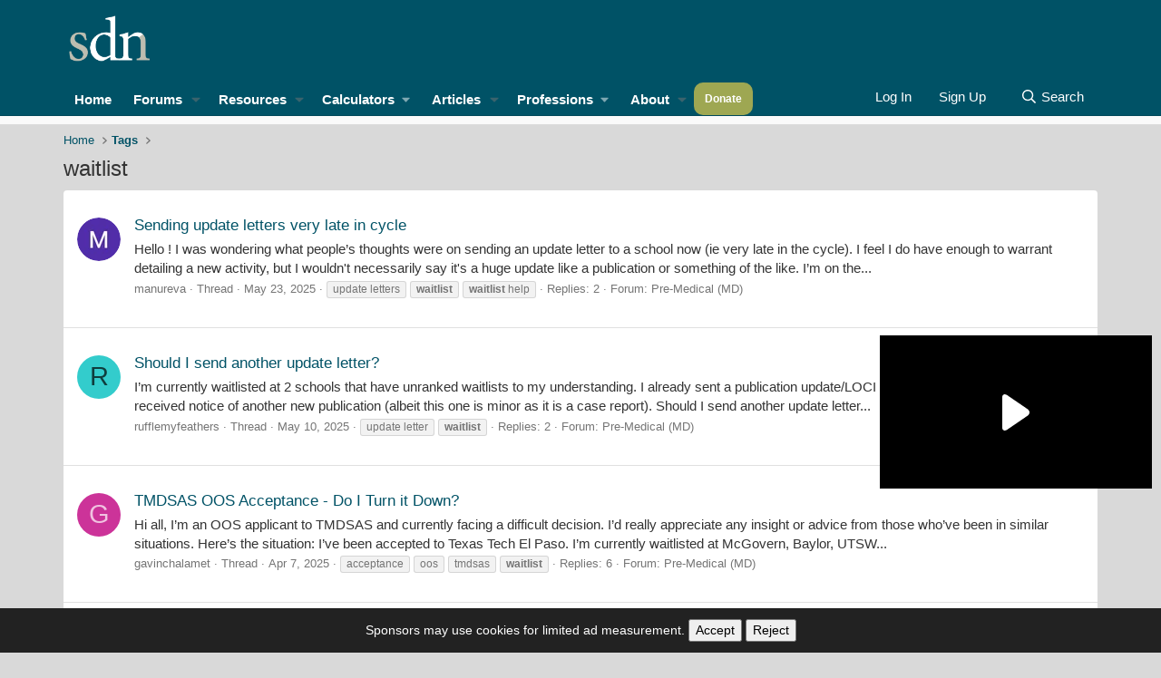

--- FILE ---
content_type: text/html; charset=utf-8
request_url: https://forums.studentdoctor.net/tags/waitlist/
body_size: 24382
content:

	
	
	
	
	

	
			
		
			
		
		
			
		
		
		
	


<!DOCTYPE html>
<html id="XF" lang="en-US" dir="LTR"
	data-app="public"
	data-template="tag_view"
	data-container-key=""
	data-content-key="tag-1706"
	data-logged-in="false"
	data-cookie-prefix="prod_"
	data-csrf="1768707783,971450eb438c2a552cf0cab270a89535"
	class="has-no-js template-tag_view"
	>
<head><script>(function(w,i,g){w[g]=w[g]||[];if(typeof w[g].push=='function')w[g].push(i)})
(window,'GTM-MJN88RR','google_tags_first_party');</script><script>(function(w,d,s,l){w[l]=w[l]||[];(function(){w[l].push(arguments);})('set', 'developer_id.dY2E1Nz', true);
		var f=d.getElementsByTagName(s)[0],
		j=d.createElement(s);j.async=true;j.src='/lwgx/';
		f.parentNode.insertBefore(j,f);
		})(window,document,'script','dataLayer');</script>
	<meta charset="utf-8" />
	<meta http-equiv="X-UA-Compatible" content="IE=Edge" />
	<meta name="viewport" content="width=device-width, initial-scale=1, viewport-fit=cover">

	
	
	

	<title>waitlist | Student Doctor Network Forums</title>

	<link rel="manifest" href="/webmanifest.php">
	
		<meta name="theme-color" content="hsla(var(--xf-metaThemeColor))" />
	

	<meta name="apple-mobile-web-app-title" content="SDN">
	
		<link rel="apple-touch-icon" href="/android-chrome-192x192.png">
	

	
		<link rel="canonical" href="https://forums.studentdoctor.net/tags/waitlist/" />
	
		<link rel="next" href="/tags/waitlist/page-2" />
	

	
		
	
	
	<meta property="og:site_name" content="Student Doctor Network Forums" />


	
	
		
	
	
	<meta property="og:type" content="website" />


	
	
		
	
	
	
		<meta property="og:title" content="waitlist" />
		<meta property="twitter:title" content="waitlist" />
	


	
	
	
		
	
	
	<meta property="og:url" content="https://forums.studentdoctor.net/tags/waitlist/" />


	
	
		
	
	
	
		<meta property="og:image" content="https://forums.studentdoctor.net/android-chrome-512x512.png" />
		<meta property="twitter:image" content="https://forums.studentdoctor.net/android-chrome-512x512.png" />
		<meta property="twitter:card" content="summary" />
	


	

	






<link rel="stylesheet" href="/css.php?css=public%3Anormalize.css%2Cpublic%3Afa.css%2Cpublic%3Avariations.less%2Cpublic%3Acore.less%2Cpublic%3Aapp.less&amp;s=61&amp;l=1&amp;d=1768448557&amp;k=d4b21dc4b29cb81179c0857693e8aa81b40e0b60" />

<link rel="stylesheet" href="/css.php?css=public%3AsvESE_autocomplete.less&amp;s=61&amp;l=1&amp;d=1768448557&amp;k=b56907be39761d8df69603f0f2483a689f966ec7" />
<link rel="stylesheet" href="/css.php?css=public%3Aextra.less&amp;s=61&amp;l=1&amp;d=1768448557&amp;k=b0ecf0d3506906dd6b8dc745ed60b8feba881e32" />



<script src="/js/xf/preamble.min.js?_v=8dce1577"></script>

<script src="/js/vendor/jquery/jquery-slim.min.js?_v=8dce1577"></script>

	<script src="/js/vendor/vendor-compiled.js?_v=8dce1577" defer></script>
	<script src="/js/xf/core-compiled.js?_v=8dce1577" defer></script>

	<script>
	XF.samViewCountMethod = "view";
	XF.samServerTime = 1768707783;
	XF.samItem = ".samItem";
	XF.samCodeUnit = ".samCodeUnit";
	XF.samBannerUnit = ".samBannerUnit";
</script>


<script>
	window.addEventListener('DOMContentLoaded', () => {
		var bkp = document.querySelectorAll('div[data-ba]');
		if (bkp) {
			bkp.forEach(item => {
				var ad = item;
				if (ad.querySelector('ins.adsbygoogle').style.display == 'none') {
					 XF.ajax('GET', XF.canonicalizeUrl('index.php?sam-item/' + ad.dataset.ba + '/get-backup'), {}, data => {
						 if (data.backup) {
							 ad.html(data.backup);
						 }
					 }, { skipDefault: true, global: false});
				}
			});
		}
		const advHere = document.querySelectorAll('.samAdvertiseHereLink');
		if (advHere) {
			advHere.forEach(item => {
				var unit = item.parentNode;
				if (unit.classList.contains('samCustomSize')) {
					unit.style.marginBottom = 20;
				}
			});
		}
		const ff = document.querySelectorAll('div[data-position="footer_fixed"] > div[data-cv="true"]');
		if (ff) {
			ff.forEach(item => {
				XF.trigger(item, 'adView');
			});
		}
	});
</script>
	
	

		
			
		

		
	



<script>
window.addEventListener('DOMContentLoaded', function() {
XF.extendObject(true, XF.config, {
// 
userId: 0,
enablePush: true,
pushAppServerKey: 'BIDQCc++9q5xTP59aA6VYqZBMWEXV6PvNtn/T1HzTFEac064GJOvMyTCoHfIqbTVE5SFw0USqfnGnVxNnGLIWEE=',
url: {
fullBase: 'https://forums.studentdoctor.net/',
basePath: '/',
css: '/css.php?css=__SENTINEL__&s=61&l=1&d=1768448557',
js: '/js/__SENTINEL__?_v=8dce1577',
icon: '/data/local/icons/__VARIANT__.svg?v=1768448557#__NAME__',
iconInline: '/styles/fa/__VARIANT__/__NAME__.svg?v=5.15.3',
keepAlive: '/login/keep-alive'
},
cookie: {
path: '/',
domain: 'forums.studentdoctor.net',
prefix: 'prod_',
secure: true,
consentMode: 'disabled',
consented: ["optional","_third_party"]
},
cacheKey: 'f3ed7234243583f554e27d349fe769c5',
csrf: '1768707783,971450eb438c2a552cf0cab270a89535',
js: {"\/js\/sv\/ese\/xf\/core_handlers.min.js?_v=8dce1577":true},
fullJs: false,
css: {"public:svESE_autocomplete.less":true,"public:extra.less":true},
time: {
now: 1768707783,
today: 1768626000,
todayDow: 6,
tomorrow: 1768712400,
yesterday: 1768539600,
week: 1768107600,
month: 1767243600,
year: 1767243600
},
style: {
light: 'default',
dark: 'alternate',
defaultColorScheme: 'light'
},
borderSizeFeature: '2px',
fontAwesomeWeight: 'r',
enableRtnProtect: true,

enableFormSubmitSticky: true,
imageOptimization: '0',
imageOptimizationQuality: 0.85,
uploadMaxFilesize: 1342177280,
uploadMaxWidth: 1200,
uploadMaxHeight: 1024,
allowedVideoExtensions: ["m4v","mov","mp4","mp4v","mpeg","mpg","ogv","webm"],
allowedAudioExtensions: ["mp3","opus","ogg","wav"],
shortcodeToEmoji: true,
visitorCounts: {
conversations_unread: '0',
alerts_unviewed: '0',
total_unread: '0',
title_count: false,
icon_indicator: true
},
jsMt: {"xf\/action.js":"0005f7c3","xf\/embed.js":"0005f7c3","xf\/form.js":"0005f7c3","xf\/structure.js":"0005f7c3","xf\/tooltip.js":"0005f7c3"},
jsState: {},
publicMetadataLogoUrl: 'https://forums.studentdoctor.net/android-chrome-512x512.png',
publicPushBadgeUrl: 'https://forums.studentdoctor.net/styles/default/xenforo/bell.png'
});

XF.extendObject(XF.phrases, {
// 
"svStandardLib_time.day": "{count} day",
"svStandardLib_time.days": "{count} days",
"svStandardLib_time.hour": "{count} hour",
"svStandardLib_time.hours": "{count} hours",
"svStandardLib_time.minute": "{count} minutes",
"svStandardLib_time.minutes": "{count} minutes",
"svStandardLib_time.month": "{count} month",
"svStandardLib_time.months": "{count} months",
"svStandardLib_time.second": "{count} second",
"svStandardLib_time.seconds": "{count} seconds",
"svStandardLib_time.week": "time.week",
"svStandardLib_time.weeks": "{count} weeks",
"svStandardLib_time.year": "{count} year",
"svStandardLib_time.years": "{count} years",
date_x_at_time_y:     "{date} at {time}",
day_x_at_time_y:      "{day} at {time}",
yesterday_at_x:       "Yesterday at {time}",
x_minutes_ago:        "{minutes} minutes ago",
one_minute_ago:       "1 minute ago",
a_moment_ago:         "A moment ago",
today_at_x:           "Today at {time}",
in_a_moment:          "In a moment",
in_a_minute:          "In a minute",
in_x_minutes:         "In {minutes} minutes",
later_today_at_x:     "Later today at {time}",
tomorrow_at_x:        "Tomorrow at {time}",
short_date_x_minutes: "{minutes}m",
short_date_x_hours:   "{hours}h",
short_date_x_days:    "{days}d",

day0: "Sunday",
day1: "Monday",
day2: "Tuesday",
day3: "Wednesday",
day4: "Thursday",
day5: "Friday",
day6: "Saturday",

dayShort0: "Sun",
dayShort1: "Mon",
dayShort2: "Tue",
dayShort3: "Wed",
dayShort4: "Thu",
dayShort5: "Fri",
dayShort6: "Sat",

month0: "January",
month1: "February",
month2: "March",
month3: "April",
month4: "May",
month5: "June",
month6: "July",
month7: "August",
month8: "September",
month9: "October",
month10: "November",
month11: "December",

active_user_changed_reload_page: "The active user has changed. Reload the page for the latest version.",
server_did_not_respond_in_time_try_again: "The server did not respond in time. Please try again.",
oops_we_ran_into_some_problems: "Oops! We ran into some problems.",
oops_we_ran_into_some_problems_more_details_console: "Oops! We ran into some problems. Please try again later. More error details may be in the browser console.",
file_too_large_to_upload: "The file is too large to be uploaded.",
uploaded_file_is_too_large_for_server_to_process: "The uploaded file is too large for the server to process.",
files_being_uploaded_are_you_sure: "Files are still being uploaded. Are you sure you want to submit this form?",
attach: "Attach files",
rich_text_box: "Rich text box",
close: "Close",
link_copied_to_clipboard: "Link copied to clipboard.",
text_copied_to_clipboard: "Text copied to clipboard.",
loading: "Loading…",
you_have_exceeded_maximum_number_of_selectable_items: "You have exceeded the maximum number of selectable items.",

processing: "Processing",
'processing...': "Processing…",

showing_x_of_y_items: "Showing {count} of {total} items",
showing_all_items: "Showing all items",
no_items_to_display: "No items to display",

number_button_up: "Increase",
number_button_down: "Decrease",

push_enable_notification_title: "Push notifications enabled successfully at Student Doctor Network Forums",
push_enable_notification_body: "Thank you for enabling push notifications!",

pull_down_to_refresh: "Pull down to refresh",
release_to_refresh: "Release to refresh",
refreshing: "Refreshing…"
});
});
</script>

<script src="/js/sv/ese/xf/core_handlers.min.js?_v=8dce1577" defer></script>



	
		<link rel="icon" type="image/png" href="https://forums.studentdoctor.net/favicon.png" sizes="32x32" />
	
	
	<script async src="https://www.googletagmanager.com/gtag/js?id=G-N12P9ED0T3"></script>
	<script>
		window.dataLayer = window.dataLayer || [];
		function gtag(){dataLayer.push(arguments);}
		gtag('js', new Date());
		gtag('config', 'G-N12P9ED0T3', {
			// 
			
				'cookie_domain': 'forums.studentdoctor.net',
			
			
		});
	</script>

	
	<script async src="https://cdn.fuseplatform.net/publift/tags/2/4006/fuse.js"></script>
	

	

		
			
		

		
	


</head>
<body data-template="tag_view">

	

		
			
		

		
	


	

		
			
		

		
	

<div class="p-pageWrapper" id="top">





<header class="p-header" id="header">
	<div class="p-header-inner">
		<div class="p-header-content">

			<div class="p-header-logo p-header-logo--image">
    <a href="https://www.studentdoctor.net">
        

	

	
		
		

		
	
		
		

		
	

	

	<picture data-variations="{&quot;default&quot;:{&quot;1&quot;:&quot;\/sdnimages\/sdn-logo.svg&quot;,&quot;2&quot;:null},&quot;alternate&quot;:{&quot;1&quot;:&quot;\/sdnimages\/sdn-logo.svg&quot;,&quot;2&quot;:null}}">
		
		
		

		
			
			
			

			
		

		<img src="/sdnimages/sdn-logo.svg"  width="100" height="36" alt="Student Doctor Network Forums"  />
	</picture>


    </a>
</div>

			
	

		
			
		

		
	


		</div>
	</div>
</header>






	<div class="p-navSticky p-navSticky--all" data-xf-init="sticky-header">
		
	<nav class="p-nav">
		<div class="p-nav-inner">
			<button type="button" class="button button--plain p-nav-menuTrigger" data-xf-click="off-canvas" data-menu=".js-headerOffCanvasMenu" tabindex="0" aria-label="Menu"><span class="button-text">
				<i aria-hidden="true"></i>
			</span></button>

				<div class="p-nav-smallLogo">
					<a href="https://www.studentdoctor.net">
						

	

	
		
		

		
	
		
		

		
	

	

	<picture data-variations="{&quot;default&quot;:{&quot;1&quot;:&quot;\/sdnimages\/sdn-logo.svg&quot;,&quot;2&quot;:null},&quot;alternate&quot;:{&quot;1&quot;:&quot;\/sdnimages\/sdn-logo.svg&quot;,&quot;2&quot;:null}}">
		
		
		

		
			
			
			

			
		

		<img src="/sdnimages/sdn-logo.svg"  width="100" height="36" alt="Student Doctor Network Forums"  />
	</picture>


					</a>
				</div>

			<div class="p-nav-scroller hScroller" data-xf-init="h-scroller" data-auto-scroll=".p-navEl.is-selected">
				<div class="hScroller-scroll">
					<ul class="p-nav-list js-offCanvasNavSource">
					
						<li>
							
	<div class="p-navEl " >
		

			
	
	<a href="https://www.studentdoctor.net"
		class="p-navEl-link "
		
		data-xf-key="1"
		data-nav-id="home">Home</a>


			

		
		
	</div>

						</li>
					
						<li>
							
	<div class="p-navEl " data-has-children="true">
		

			
	
	<a href="/forums/"
		class="p-navEl-link p-navEl-link--splitMenu "
		 uix-tab-nav-icon="fa-comments"
		
		data-nav-id="forums">Forums</a>


			<a data-xf-key="2"
				data-xf-click="menu"
				data-menu-pos-ref="< .p-navEl"
				class="p-navEl-splitTrigger"
				role="button"
				tabindex="0"
				aria-label="Toggle expanded"
				aria-expanded="false"
				aria-haspopup="true"></a>

		
		
			<div class="menu menu--structural" data-menu="menu" aria-hidden="true">
				<div class="menu-content">
					
						
	
	
	<a href="/forums/-/list"
		class="menu-linkRow u-indentDepth0 js-offCanvasCopy "
		
		
		data-nav-id="all_forums">Communities</a>

	
		
			
	
	
	<a href="https://forums.studentdoctor.net/categories/premed-communities.5/"
		class="menu-linkRow u-indentDepth1 js-offCanvasCopy "
		
		
		data-nav-id="pre_med">Pre-Med</a>

	

		
			
	
	
	<a href="https://forums.studentdoctor.net/categories/medical-student-communities.4/"
		class="menu-linkRow u-indentDepth1 js-offCanvasCopy "
		
		
		data-nav-id="medical_forums">Medical</a>

	

		
			
	
	
	<a href="https://forums.studentdoctor.net/categories/physician-and-resident-communities-md-do.35/"
		class="menu-linkRow u-indentDepth1 js-offCanvasCopy "
		
		
		data-nav-id="resident">Resident</a>

	

		
			
	
	
	<a href="https://forums.studentdoctor.net/forums/audiology-au-d.209/"
		class="menu-linkRow u-indentDepth1 js-offCanvasCopy "
		
		
		data-nav-id="audiology_forums">Audiology</a>

	

		
			
	
	
	<a href="https://forums.studentdoctor.net/categories/dental-communities-dds-and-dmd.55/"
		class="menu-linkRow u-indentDepth1 js-offCanvasCopy "
		
		
		data-nav-id="dental_forums">Dental</a>

	

		
			
	
	
	<a href="https://forums.studentdoctor.net/categories/optometry-communities-od.128/"
		class="menu-linkRow u-indentDepth1 js-offCanvasCopy "
		
		
		data-nav-id="optometry_forums">Optometry</a>

	

		
			
	
	
	<a href="https://forums.studentdoctor.net/categories/pharmacy-communities-pharmd.121/"
		class="menu-linkRow u-indentDepth1 js-offCanvasCopy "
		
		
		data-nav-id="pharmacy_forums">Pharmacy</a>

	

		
			
	
	
	<a href="https://forums.studentdoctor.net/categories/physical-therapy-communities-dpt.822/"
		class="menu-linkRow u-indentDepth1 js-offCanvasCopy "
		
		
		data-nav-id="physical_therapy_forums">Physical Therapy</a>

	

		
			
	
	
	<a href="https://forums.studentdoctor.net/categories/podiatry-communities-dpm.152/"
		class="menu-linkRow u-indentDepth1 js-offCanvasCopy "
		
		
		data-nav-id="podiatry_forums">Podiatry</a>

	

		
			
	
	
	<a href="https://forums.studentdoctor.net/categories/psychology-communities.8/"
		class="menu-linkRow u-indentDepth1 js-offCanvasCopy "
		
		
		data-nav-id="psychology_forums">Psychology</a>

	

		
			
	
	
	<a href="https://forums.studentdoctor.net/categories/rehabilitation-sciences-communities.208/"
		class="menu-linkRow u-indentDepth1 js-offCanvasCopy "
		
		
		data-nav-id="rehab_sci">Rehab Sci</a>

	

		
			
	
	
	<a href="https://forums.studentdoctor.net/categories/veterinary-communities-dvm.163/"
		class="menu-linkRow u-indentDepth1 js-offCanvasCopy "
		
		
		data-nav-id="veterinary_forums">Veterinary</a>

	

		
		
			<hr class="menu-separator" />
		
	

					
						
	
	
	<a href="/whats-new/"
		class="menu-linkRow u-indentDepth0 js-offCanvasCopy "
		
		
		data-nav-id="whatsNew">What's new</a>

	
		
			
	
	
	<a href="/featured/"
		class="menu-linkRow u-indentDepth1 js-offCanvasCopy "
		
		
		data-nav-id="featured">Featured content</a>

	

		
			
	
	
	<a href="/whats-new/posts/"
		class="menu-linkRow u-indentDepth1 js-offCanvasCopy "
		 rel="nofollow"
		
		data-nav-id="whatsNewPosts">New posts</a>

	

		
			
	
	
	<a href="/whats-new/resources/"
		class="menu-linkRow u-indentDepth1 js-offCanvasCopy "
		 rel="nofollow"
		
		data-nav-id="xfrmNewResources">New resources</a>

	

		
			
	
	
	<a href="/whats-new/latest-activity"
		class="menu-linkRow u-indentDepth1 js-offCanvasCopy "
		 rel="nofollow"
		
		data-nav-id="latestActivity">Latest activity</a>

	

		
		
			<hr class="menu-separator" />
		
	

					
						
	
	
	<a href="/help/"
		class="menu-linkRow u-indentDepth0 js-offCanvasCopy "
		
		
		data-nav-id="support">Support</a>

	
		
			
	
	
	<a href="/forums/site-suggestions-feedback-and-help-desk.1144/"
		class="menu-linkRow u-indentDepth1 js-offCanvasCopy "
		
		
		data-nav-id="support_account">Account Help</a>

	

		
			
	
	
	<a href="/forums/confidential-expert-advice.268/"
		class="menu-linkRow u-indentDepth1 js-offCanvasCopy "
		
		
		data-nav-id="support_advising">Confidential Advising</a>

	

		
		
			<hr class="menu-separator" />
		
	

					
						
	
	
	<a href="https://www.studentdoctor.net/online-service-agreement/"
		class="menu-linkRow u-indentDepth0 js-offCanvasCopy "
		
		
		data-nav-id="policies">Vision, Values and Policies</a>

	

					
						
	
	
	<a href="/members/"
		class="menu-linkRow u-indentDepth0 js-offCanvasCopy "
		
		
		data-nav-id="members">Members</a>

	
		
			
	
	
	<a href="/online/"
		class="menu-linkRow u-indentDepth1 js-offCanvasCopy "
		
		
		data-nav-id="currentVisitors">Current visitors</a>

	

		
		
			<hr class="menu-separator" />
		
	

					
				</div>
			</div>
		
	</div>

						</li>
					
						<li>
							
	<div class="p-navEl " data-has-children="true">
		

			
	
	<a href="https://www.studentdoctor.net/about-sdn/quick-guide-to-sdn-resources/"
		class="p-navEl-link p-navEl-link--splitMenu sdn-navEl--hasMegMenu"
		 mega-menu-target="resources" uix-tab-nav-icon="fa-file"
		
		data-nav-id="resources">Resources</a>


			<a data-xf-key="3"
				data-xf-click="menu"
				data-menu-pos-ref="< .p-navEl"
				class="p-navEl-splitTrigger"
				role="button"
				tabindex="0"
				aria-label="Toggle expanded"
				aria-expanded="false"
				aria-haspopup="true"></a>

		
		
			<div class="menu menu--structural" data-menu="menu" aria-hidden="true">
				<div class="menu-content">
					
						
	
	
	<a href="https://www.studentdoctor.net/activity-finder/"
		class="menu-linkRow u-indentDepth0 js-offCanvasCopy "
		
		
		data-nav-id="101">Activity Finder</a>

	

					
						
	
	
	<a href="https://www.studentdoctor.net/schools-database/"
		class="menu-linkRow u-indentDepth0 js-offCanvasCopy "
		
		
		data-nav-id="102">Schools Database (beta)</a>

	
		
			
	
	
	<a href="https://www.studentdoctor.net/schools-database/"
		class="menu-linkRow u-indentDepth1 js-offCanvasCopy "
		
		
		data-nav-id="106">Schools Index</a>

	

		
			
	
	
	<a href="https://www.studentdoctor.net/interview-feedback/"
		class="menu-linkRow u-indentDepth1 js-offCanvasCopy "
		
		
		data-nav-id="interview">Interview Feedback</a>

	

		
			
	
	
	<a href="https://www.studentdoctor.net/schools-database/essay-questions-medical-schools"
		class="menu-linkRow u-indentDepth1 js-offCanvasCopy "
		
		
		data-nav-id="103">Secondary Essay Prompts Database</a>

	

		
		
			<hr class="menu-separator" />
		
	

					
						
	
	
	<a href="https://www.studentdoctor.net/3-month-mcat-study-schedule/"
		class="menu-linkRow u-indentDepth0 js-offCanvasCopy "
		
		
		data-nav-id="3_month_mcat_study_schedule">3 Month (100 Day) MCAT Study Schedule</a>

	

					
						
	
	
	<a href="https://www.studentdoctor.net/profession/medical/"
		class="menu-linkRow u-indentDepth0 js-offCanvasCopy "
		
		
		data-nav-id="med_application_resources">Med Application Tools</a>

	
		
			
	
	
	<a href="https://amcas-tracker.hpsa.org/"
		class="menu-linkRow u-indentDepth1 js-offCanvasCopy "
		
		
		data-nav-id="md_applicants">AMCAS Tracker</a>

	

		
			
	
	
	<a href="https://www.studentdoctor.net/schools-database/lizzym-score"
		class="menu-linkRow u-indentDepth1 js-offCanvasCopy "
		
		
		data-nav-id="lizzy_m">LizzyM Application Assistant</a>

	

		
			
	
	
	<a href="https://www.studentdoctor.net/cost-calculator/"
		class="menu-linkRow u-indentDepth1 js-offCanvasCopy "
		
		
		data-nav-id="calculator">Application Cost Calculator</a>

	

		
		
			<hr class="menu-separator" />
		
	

					
						
	
	
	<span 
		class="menu-linkRow u-indentDepth0 js-offCanvasCopy "
		
		
		data-nav-id="how_to_admissions">Admissions Guides</span>

	
		
			
	
	
	<a href="https://www.studentdoctor.net/how-to-get-into-dental-school-2/"
		class="menu-linkRow u-indentDepth1 js-offCanvasCopy "
		
		
		data-nav-id="dental_school">Dental Admissions Guide</a>

	

		
			
	
	
	<a href="https://www.studentdoctor.net/get-into-occupational-therapy-school/"
		class="menu-linkRow u-indentDepth1 js-offCanvasCopy "
		
		
		data-nav-id="occupational_therapy">Occupational Therapy Admissions Guide</a>

	

		
			
	
	
	<a href="https://www.studentdoctor.net/how-to-get-into-optometry-school-a-free-admissions-guide/"
		class="menu-linkRow u-indentDepth1 js-offCanvasCopy "
		
		
		data-nav-id="optometry_school">Optometry School Admissions Guide</a>

	

		
			
	
	
	<a href="https://www.studentdoctor.net/get-into-physical-therapy-school/"
		class="menu-linkRow u-indentDepth1 js-offCanvasCopy "
		
		
		data-nav-id="physical_therapy_school">Physical Therapy School Admissions Guide</a>

	

		
			
	
	
	<a href="https://www.studentdoctor.net/about-sdn/quick-guide-to-sdn-resources/how-to-choose-a-postbaccalaureate-or-special-masters-program/?forums=menu"
		class="menu-linkRow u-indentDepth1 js-offCanvasCopy "
		
		
		data-nav-id="postbacc_guide">How to Choose a Postbac or Special Masters Program (SMP)</a>

	

		
		
			<hr class="menu-separator" />
		
	

					
						
	
	
	<a href="https://dds.studentdoctor.net/?reload=1&amp;r=1555015196128"
		class="menu-linkRow u-indentDepth0 js-offCanvasCopy "
		
		
		data-nav-id="dds_applicants">DDS Applicants</a>

	

					
						
	
	
	<a href="https://www.studentdoctor.net/becoming-a-student-doctor/"
		class="menu-linkRow u-indentDepth0 js-offCanvasCopy "
		
		
		data-nav-id="becoming_a_student_doctor">Becoming a Medical Student - A Workshop</a>

	

					
						
	
	
	<a href="https://www.studentdoctor.net/about-sdn/writing-for-sdn/"
		class="menu-linkRow u-indentDepth0 js-offCanvasCopy "
		
		
		data-nav-id="write_for_SDN">Write for SDN</a>

	

					
						
	
	
	<a href="https://www.studentdoctor.net/schools/selector"
		class="menu-linkRow u-indentDepth0 js-offCanvasCopy "
		
		
		data-nav-id="specialty_selector">Medical Specialty Selector</a>

	

					
						
	
	
	<a href="https://www.studentdoctor.net/premedical-student-glossary/"
		class="menu-linkRow u-indentDepth0 js-offCanvasCopy "
		
		
		data-nav-id="pre_health_glossary">Pre-Health Glossary</a>

	

					
						
	
	
	<a href="https://www.review2.com/"
		class="menu-linkRow u-indentDepth0 js-offCanvasCopy "
		
		
		data-nav-id="review2">Review2 Test Site Reviews</a>

	

					
				</div>
			</div>
		
	</div>

						</li>
					
						<li>
							
	<div class="p-navEl " data-has-children="true">
		<a data-xf-key="4"
			data-xf-click="menu"
			data-menu-pos-ref="< .p-navEl"
			class="p-navEl-linkHolder"
			role="button"
			tabindex="0"
			aria-expanded="false"
			aria-haspopup="true">
			
	
	<span 
		class="p-navEl-link p-navEl-link--menuTrigger "
		
		
		data-nav-id="Calculators">Calculators</span>

		</a>

		
		
			<div class="menu menu--structural" data-menu="menu" aria-hidden="true">
				<div class="menu-content">
					
						
	
	
	<a href="https://www.studentdoctor.net/cost-calculator/"
		class="menu-linkRow u-indentDepth0 js-offCanvasCopy "
		
		
		data-nav-id="application_cost_calculator">Application Cost Calculator</a>

	

					
						
	
	
	<a href="https://www.studentdoctor.net/schools/lizzym-score"
		class="menu-linkRow u-indentDepth0 js-offCanvasCopy "
		
		
		data-nav-id="lizzym_score">LizzyM Score Calculator</a>

	

					
				</div>
			</div>
		
	</div>

						</li>
					
						<li>
							
	<div class="p-navEl " data-has-children="true">
		

			
	
	<a href="https://www.studentdoctor.net/articles/"
		class="p-navEl-link p-navEl-link--splitMenu "
		 uix-tab-nav-icon="fa-newspaper"
		
		data-nav-id="thxlink_1">Articles</a>


			<a data-xf-key="5"
				data-xf-click="menu"
				data-menu-pos-ref="< .p-navEl"
				class="p-navEl-splitTrigger"
				role="button"
				tabindex="0"
				aria-label="Toggle expanded"
				aria-expanded="false"
				aria-haspopup="true"></a>

		
		
			<div class="menu menu--structural" data-menu="menu" aria-hidden="true">
				<div class="menu-content">
					
						
	
	
	<a href="https://www.studentdoctor.net/about-sdn/writing-for-sdn/"
		class="menu-linkRow u-indentDepth0 js-offCanvasCopy "
		
		
		data-nav-id="write_for_us">Write for SDN</a>

	

					
						
	
	
	<a href="https://www.studentdoctor.net/category/medical/"
		class="menu-linkRow u-indentDepth0 js-offCanvasCopy "
		
		
		data-nav-id="medicine">Medicine</a>

	

					
						
	
	
	<a href="https://www.studentdoctor.net/category/dental/"
		class="menu-linkRow u-indentDepth0 js-offCanvasCopy "
		
		
		data-nav-id="dentistry">Dental</a>

	

					
						
	
	
	<a href="https://www.studentdoctor.net/category/optometry/"
		class="menu-linkRow u-indentDepth0 js-offCanvasCopy "
		
		
		data-nav-id="optometrist">Optometry</a>

	

					
						
	
	
	<a href="https://www.studentdoctor.net/category/pharmacy/"
		class="menu-linkRow u-indentDepth0 js-offCanvasCopy "
		
		
		data-nav-id="pharm">Pharmacy</a>

	

					
						
	
	
	<a href="https://www.studentdoctor.net/category/podiatry/"
		class="menu-linkRow u-indentDepth0 js-offCanvasCopy "
		
		
		data-nav-id="podiatry_articles">Podiatry</a>

	

					
						
	
	
	<a href="https://www.studentdoctor.net/category/psychology/"
		class="menu-linkRow u-indentDepth0 js-offCanvasCopy "
		
		
		data-nav-id="psychology_articles">Psychology</a>

	

					
						
	
	
	<a href="https://www.studentdoctor.net/category/physical-therapy2/"
		class="menu-linkRow u-indentDepth0 js-offCanvasCopy "
		
		
		data-nav-id="physical_therapy">Physical Therapy</a>

	

					
						
	
	
	<a href="https://www.studentdoctor.net/category/veterinary/"
		class="menu-linkRow u-indentDepth0 js-offCanvasCopy "
		
		
		data-nav-id="veterinary_medicine">Veterinary Medicine</a>

	

					
						
	
	
	<a href="https://www.studentdoctor.net/category/audiology/"
		class="menu-linkRow u-indentDepth0 js-offCanvasCopy "
		
		
		data-nav-id="audiology">Audiology</a>

	

					
						
	
	
	<a href="https://www.studentdoctor.net/category/occupational-therapy2/"
		class="menu-linkRow u-indentDepth0 js-offCanvasCopy "
		
		
		data-nav-id="occupational_therapy_articles">Occupational Therapy</a>

	

					
						
	
	
	<a href="https://www.studentdoctor.net/category/speech-language-pathology/"
		class="menu-linkRow u-indentDepth0 js-offCanvasCopy "
		
		
		data-nav-id="speech_language_pathology">Speech Language Pathology</a>

	

					
				</div>
			</div>
		
	</div>

						</li>
					
						<li>
							
	<div class="p-navEl " data-has-children="true">
		<a data-xf-key="6"
			data-xf-click="menu"
			data-menu-pos-ref="< .p-navEl"
			class="p-navEl-linkHolder"
			role="button"
			tabindex="0"
			aria-expanded="false"
			aria-haspopup="true">
			
	
	<span 
		class="p-navEl-link p-navEl-link--menuTrigger sdn-navEl--hasMegMenu"
		 mega-menu-target="professions"
		
		data-nav-id="professions">Professions</span>

		</a>

		
		
			<div class="menu menu--structural" data-menu="menu" aria-hidden="true">
				<div class="menu-content">
					
						
	
	
	<a href="https://www.studentdoctor.net/profession/rehabilitation-sciences"
		class="menu-linkRow u-indentDepth0 js-offCanvasCopy "
		
		
		data-nav-id="rehab_sciences">Rehab Sciences</a>

	

					
						
	
	
	<a href="https://www.studentdoctor.net/profession/dental"
		class="menu-linkRow u-indentDepth0 js-offCanvasCopy "
		
		
		data-nav-id="dental">Dental</a>

	

					
						
	
	
	<a href="https://www.studentdoctor.net/profession/medical"
		class="menu-linkRow u-indentDepth0 js-offCanvasCopy "
		
		
		data-nav-id="medical">Medical</a>

	

					
						
	
	
	<a href="https://www.studentdoctor.net/profession/pharmacy"
		class="menu-linkRow u-indentDepth0 js-offCanvasCopy "
		
		
		data-nav-id="pharmacy">Pharmacy</a>

	

					
						
	
	
	<a href="https://www.studentdoctor.net/profession/podiatry"
		class="menu-linkRow u-indentDepth0 js-offCanvasCopy "
		
		
		data-nav-id="podiatry">Podiatry</a>

	

					
						
	
	
	<a href="https://www.studentdoctor.net/profession/optometry"
		class="menu-linkRow u-indentDepth0 js-offCanvasCopy "
		
		
		data-nav-id="optometry">Optometry</a>

	

					
						
	
	
	<a href="https://www.studentdoctor.net/profession/psychology"
		class="menu-linkRow u-indentDepth0 js-offCanvasCopy "
		
		
		data-nav-id="psychology">Psychology</a>

	

					
						
	
	
	<a href="https://www.studentdoctor.net/profession/veterinary"
		class="menu-linkRow u-indentDepth0 js-offCanvasCopy "
		
		
		data-nav-id="veterinary">Veterinary</a>

	

					
				</div>
			</div>
		
	</div>

						</li>
					
						<li>
							
	<div class="p-navEl " data-has-children="true">
		

			
	
	<a href="https://www.studentdoctor.net/about-sdn/"
		class="p-navEl-link p-navEl-link--splitMenu sdn-navEl--hasMegMenu"
		 mega-menu-target="about"
		
		data-nav-id="about">About</a>


			<a data-xf-key="7"
				data-xf-click="menu"
				data-menu-pos-ref="< .p-navEl"
				class="p-navEl-splitTrigger"
				role="button"
				tabindex="0"
				aria-label="Toggle expanded"
				aria-expanded="false"
				aria-haspopup="true"></a>

		
		
			<div class="menu menu--structural" data-menu="menu" aria-hidden="true">
				<div class="menu-content">
					
						
	
	
	<a href="https://www.studentdoctor.net/about-sdn/our-history/"
		class="menu-linkRow u-indentDepth0 js-offCanvasCopy "
		
		
		data-nav-id="history">Our History</a>

	

					
						
	
	
	<a href="https://www.studentdoctor.net/partners/become-a-partner/"
		class="menu-linkRow u-indentDepth0 js-offCanvasCopy "
		
		
		data-nav-id="partner_SDN">Partner with SDN</a>

	

					
						
	
	
	<a href="https://www.studentdoctor.net/about-sdn/sponsor-sdn/"
		class="menu-linkRow u-indentDepth0 js-offCanvasCopy "
		
		
		data-nav-id="sponsor_SDN">Sponsor SDN</a>

	

					
						
	
	
	<a href="https://www.studentdoctor.net/about-sdn/writing-for-sdn/"
		class="menu-linkRow u-indentDepth0 js-offCanvasCopy "
		
		
		data-nav-id="write_SDN">Write for SDN</a>

	

					
						
	
	
	<a href="https://forums.studentdoctor.net/misc/contact"
		class="menu-linkRow u-indentDepth0 js-offCanvasCopy "
		
		
		data-nav-id="contact_us">Contact Us</a>

	

					
				</div>
			</div>
		
	</div>

						</li>
					
						<li>
							
	<div class="p-navEl " >
		

			
	
	<a href="/account/upgrades/"
		class="p-navEl-link button button--primary rippleButton"
		
		data-xf-key="8"
		data-nav-id="donate">Donate</a>


			

		
		
	</div>

						</li>
					
					</ul>
				</div>
			</div>

			<div class="p-nav-opposite">
				<div class="p-navgroup p-account p-navgroup--guest">
					
						<a href="/login/" class="p-navgroup-link p-navgroup-link--textual p-navgroup-link--logIn"
							 data-follow-redirects="on">
							<span class="p-navgroup-linkText">Log In</span>
						</a>
						
							<a href="/login/register" class="p-navgroup-link p-navgroup-link--textual p-navgroup-link--register"
								 data-follow-redirects="on">
								<span class="p-navgroup-linkText">Sign Up</span>
							</a>
						
					
				</div>

				<div class="p-navgroup p-discovery">
					<a href="/whats-new/"
						class="p-navgroup-link p-navgroup-link--iconic p-navgroup-link--whatsnew"
						aria-label="What&#039;s new"
						title="What&#039;s new">
						<i aria-hidden="true"></i>
						<span class="p-navgroup-linkText">What's new</span>
					</a>

					
						<a href="/search/"
							class="p-navgroup-link p-navgroup-link--iconic p-navgroup-link--search"
              				
							data-xf-key="/"
							aria-label="Search"
							aria-expanded="false"
							aria-haspopup="true"
							title="Search">
							<i aria-hidden="true"></i>
							<span class="p-navgroup-linkText">Search</span>
						</a>
						<div class="menu menu--structural menu--wide" data-menu="menu" aria-hidden="true">
							<form action="/search/search" method="post"
								class="menu-content"
								data-xf-init="quick-search ">

								<h3 class="menu-header">Search</h3>
								
								<div class="menu-row">
									
										<input type="text" class="input" name="keywords" placeholder="Search…" aria-label="Search" data-menu-autofocus="true" />
									
								</div>


	
		<div class="menu-row">
			
				
	
		
		

		
			<label class="iconic"><input type="checkbox"  name="c[container_only]" value="1" /><i aria-hidden="true"></i><span class="iconic-label">Search titles and first posts only</span></label>

		
	

			
		</div>
	

								
								<div class="menu-row">
									<label class="iconic"><input type="checkbox"  name="c[title_only]" value="1" /><i aria-hidden="true"></i><span class="iconic-label">Search titles only

												
													<span tabindex="0" role="button"
														data-xf-init="tooltip" data-trigger="hover focus click" title="Tags will also be searched in content where tags are supported">

														<i class="fa--xf far fa-question-circle  u-muted u-smaller"><svg xmlns="http://www.w3.org/2000/svg" role="img" aria-hidden="true" ><use href="/data/local/icons/regular.svg?v=1768448557#question-circle"></use></svg></i>
													</span></span></label>

								</div>
								
								<div class="menu-row">
									<div class="inputGroup">
										<span class="inputGroup-text" id="ctrl_search_menu_by_member">By:</span>
										<input type="text" class="input" name="c[users]" data-xf-init="auto-complete" placeholder="Member" aria-labelledby="ctrl_search_menu_by_member" />
									</div>
								</div>
								

	
	

<div class="menu-footer">
									<span class="menu-footer-controls">
										<button type="submit" class="button button--icon button--icon--search button--primary"><i class="fa--xf far fa-search "><svg xmlns="http://www.w3.org/2000/svg" role="img" aria-hidden="true" ><use href="/data/local/icons/regular.svg?v=1768448557#search"></use></svg></i><span class="button-text">Search</span></button>
										<a href="/search/" class="button "><span class="button-text">Advanced search…</span></a>
									</span>
								</div>

								<input type="hidden" name="_xfToken" value="1768707783,971450eb438c2a552cf0cab270a89535" />
							</form>
						</div>
					
				</div>
			</div>
		</div>
	</nav>

		
	
		<div class="p-sectionLinks p-sectionLinks--empty"></div>
	

	</div>


<div class="offCanvasMenu offCanvasMenu--nav js-headerOffCanvasMenu" data-menu="menu" aria-hidden="true" data-ocm-builder="navigation">
	<div class="offCanvasMenu-backdrop" data-menu-close="true"></div>
	<div class="offCanvasMenu-content">
		<div class="offCanvasMenu-header">
			Menu
			<a class="offCanvasMenu-closer" data-menu-close="true" role="button" tabindex="0" aria-label="Close"></a>
		</div>
		
			<div class="p-offCanvasRegisterLink">
				<div class="offCanvasMenu-linkHolder">
					<a href="/login/" class="offCanvasMenu-link" data-menu-close="true">
						Log In
					</a>
				</div>
				<hr class="offCanvasMenu-separator" />
				
					<div class="offCanvasMenu-linkHolder">
						<a href="/login/register" class="offCanvasMenu-link" data-menu-close="true">
							Sign Up
						</a>
					</div>
					<hr class="offCanvasMenu-separator" />
				
			</div>
		
		<div class="js-offCanvasNavTarget"></div>
		<div class="offCanvasMenu-installBanner js-installPromptContainer" style="display: none;" data-xf-init="install-prompt">
			<div class="offCanvasMenu-installBanner-header">Install the app</div>
			<button type="button" class="button js-installPromptButton"><span class="button-text">Install</span></button>
		</div>
	</div>
</div>

<div class="p-body">
	<div class="p-body-inner">
		<!--XF:EXTRA_OUTPUT-->


		

		

		
	

		
			
		

		
	


		
	
		<ul class="p-breadcrumbs "
			itemscope itemtype="https://schema.org/BreadcrumbList">
		
			

			
			
				
				
	<li itemprop="itemListElement" itemscope itemtype="https://schema.org/ListItem">
		<a href="https://www.studentdoctor.net" itemprop="item">
			<span itemprop="name">Home</span>
		</a>
		<meta itemprop="position" content="1" />
	</li>

			

			
			
				
				
	<li itemprop="itemListElement" itemscope itemtype="https://schema.org/ListItem">
		<a href="/tags/" itemprop="item">
			<span itemprop="name">Tags</span>
		</a>
		<meta itemprop="position" content="2" />
	</li>

			

		
		</ul>
	

		
	

		
			
		

		
	



		
	<noscript class="js-jsWarning"><div class="blockMessage blockMessage--important blockMessage--iconic u-noJsOnly">JavaScript is disabled. For a better experience, please enable JavaScript in your browser before proceeding.</div></noscript>

		
	<div class="blockMessage blockMessage--important blockMessage--iconic js-browserWarning" style="display: none">You are using an out of date browser. It  may not display this or other websites correctly.<br />You should upgrade or use an <a href="https://www.google.com/chrome/" target="_blank" rel="noopener">alternative browser</a>.</div>


		
			<div class="p-body-header">
			
				
					<div class="p-title ">
					
						
							<h1 class="p-title-value">waitlist</h1>
						
						
					
					</div>
				

				
			
			</div>
		

		<div class="p-body-main  ">
			
			<div class="p-body-contentCol"></div>
			

			

			<div class="p-body-content">
				
	

		
			
		

		
	


				<div class="p-body-pageContent">


	
	
	







<div class="block" data-xf-init="" data-type="" data-href="/inline-mod/">
	

	<div class="block-container">
		<ol class="block-body">
			
				<li class="block-row block-row--separated  js-inlineModContainer" data-author="manureva">
	<div class="contentRow ">
		<span class="contentRow-figure">
			<a href="/members/manureva.1217876/" class="avatar avatar--s" data-user-id="1217876" data-xf-init="member-tooltip">
			<img src="/data/avatars/s/1217/1217876.jpg?1747232659" srcset="/data/avatars/m/1217/1217876.jpg?1747232659 2x" alt="manureva" class="avatar-u1217876-s" width="48" height="48" loading="lazy" /> 
		</a>
		</span>
		<div class="contentRow-main">
			<h3 class="contentRow-title">
				<a href="/threads/sending-update-letters-very-late-in-cycle.1509715/">Sending update letters very late in cycle</a>
			</h3>

			<div class="contentRow-snippet">Hello !
I was wondering what people’s thoughts were on sending an update letter to a school now (ie very late in the cycle). I feel I do have enough to warrant detailing a new activity, but I wouldn&#039;t necessarily say it&#039;s a huge update like a publication or something of the like. I’m on the...</div>

			<div class="contentRow-minor contentRow-minor--hideLinks">
				<ul class="listInline listInline--bullet">
					
					<li><a href="/members/manureva.1217876/" class="username " dir="auto" data-user-id="1217876" data-xf-init="member-tooltip">manureva</a></li>
					<li>Thread</li>
					<li><time  class="u-dt" dir="auto" datetime="2025-05-23T00:04:17-0400" data-timestamp="1747973057" data-date="May 23, 2025" data-time="12:04 AM" data-short="May &#039;25" title="May 23, 2025 at 12:04 AM">May 23, 2025</time></li>
					
						<li>
							

	
		
			<span class="tagItem tagItem--tag_update-letters" dir="auto">
				update letters
			</span>
		
			<span class="tagItem tagItem--tag_waitlist" dir="auto">
				<em class="textHighlight">waitlist</em>
			</span>
		
			<span class="tagItem tagItem--tag_waitlist-help" dir="auto">
				<em class="textHighlight">waitlist</em> help
			</span>
		
	

						</li>
					
					<li>Replies: 2</li>
					<li>Forum: <a href="/forums/pre-medical-md.10/">Pre-Medical (MD)</a></li>
				</ul>
			</div>
		</div>
	</div>
</li>


			
				<li class="block-row block-row--separated  js-inlineModContainer" data-author="rufflemyfeathers">
	<div class="contentRow ">
		<span class="contentRow-figure">
			<a href="/members/rufflemyfeathers.1184179/" class="avatar avatar--s avatar--default avatar--default--dynamic" data-user-id="1184179" data-xf-init="member-tooltip" style="background-color: #33cccc; color: #0f3d3d">
			<span class="avatar-u1184179-s" role="img" aria-label="rufflemyfeathers">R</span> 
		</a>
		</span>
		<div class="contentRow-main">
			<h3 class="contentRow-title">
				<a href="/threads/should-i-send-another-update-letter.1509065/">Should I send another update letter?</a>
			</h3>

			<div class="contentRow-snippet">I’m currently waitlisted at 2 schools that have unranked waitlists to my understanding. I already sent a publication update/LOCI to both schools last month but just received notice of another new publication (albeit this one is minor as it is a case report). Should I send another update letter...</div>

			<div class="contentRow-minor contentRow-minor--hideLinks">
				<ul class="listInline listInline--bullet">
					
					<li><a href="/members/rufflemyfeathers.1184179/" class="username " dir="auto" data-user-id="1184179" data-xf-init="member-tooltip">rufflemyfeathers</a></li>
					<li>Thread</li>
					<li><time  class="u-dt" dir="auto" datetime="2025-05-10T00:23:50-0400" data-timestamp="1746851030" data-date="May 10, 2025" data-time="12:23 AM" data-short="May &#039;25" title="May 10, 2025 at 12:23 AM">May 10, 2025</time></li>
					
						<li>
							

	
		
			<span class="tagItem tagItem--tag_update-letter" dir="auto">
				update letter
			</span>
		
			<span class="tagItem tagItem--tag_waitlist" dir="auto">
				<em class="textHighlight">waitlist</em>
			</span>
		
	

						</li>
					
					<li>Replies: 2</li>
					<li>Forum: <a href="/forums/pre-medical-md.10/">Pre-Medical (MD)</a></li>
				</ul>
			</div>
		</div>
	</div>
</li>


			
				<li class="block-row block-row--separated  js-inlineModContainer" data-author="gavinchalamet">
	<div class="contentRow ">
		<span class="contentRow-figure">
			<a href="/members/gavinchalamet.1215295/" class="avatar avatar--s avatar--default avatar--default--dynamic" data-user-id="1215295" data-xf-init="member-tooltip" style="background-color: #cc3399; color: #f0c2e0">
			<span class="avatar-u1215295-s" role="img" aria-label="gavinchalamet">G</span> 
		</a>
		</span>
		<div class="contentRow-main">
			<h3 class="contentRow-title">
				<a href="/threads/tmdsas-oos-acceptance-do-i-turn-it-down.1507477/">TMDSAS OOS Acceptance - Do I Turn it Down?</a>
			</h3>

			<div class="contentRow-snippet">Hi all,


I’m an OOS applicant to TMDSAS and currently facing a difficult decision. I’d really appreciate any insight or advice from those who’ve been in similar situations.


Here’s the situation:



I’ve been accepted to Texas Tech El Paso.
I’m currently waitlisted at McGovern, Baylor, UTSW...</div>

			<div class="contentRow-minor contentRow-minor--hideLinks">
				<ul class="listInline listInline--bullet">
					
					<li><a href="/members/gavinchalamet.1215295/" class="username " dir="auto" data-user-id="1215295" data-xf-init="member-tooltip">gavinchalamet</a></li>
					<li>Thread</li>
					<li><time  class="u-dt" dir="auto" datetime="2025-04-07T21:57:54-0400" data-timestamp="1744077474" data-date="Apr 7, 2025" data-time="9:57 PM" data-short="Apr &#039;25" title="Apr 7, 2025 at 9:57 PM">Apr 7, 2025</time></li>
					
						<li>
							

	
		
			<span class="tagItem tagItem--tag_acceptance" dir="auto">
				acceptance
			</span>
		
			<span class="tagItem tagItem--tag_oos" dir="auto">
				oos
			</span>
		
			<span class="tagItem tagItem--tag_tmdsas" dir="auto">
				tmdsas
			</span>
		
			<span class="tagItem tagItem--tag_waitlist" dir="auto">
				<em class="textHighlight">waitlist</em>
			</span>
		
	

						</li>
					
					<li>Replies: 6</li>
					<li>Forum: <a href="/forums/pre-medical-md.10/">Pre-Medical (MD)</a></li>
				</ul>
			</div>
		</div>
	</div>
</li>


			
				<li class="block-row block-row--separated  js-inlineModContainer" data-author="deleted1194639">
	<div class="contentRow ">
		<span class="contentRow-figure">
			<span class="avatar avatar--s avatar--default avatar--default--dynamic" data-user-id="0" style="background-color: #66cc99; color: #206040" title="deleted1194639">
			<span class="avatar-u0-s" role="img" aria-label="deleted1194639">D</span> 
		</span>
		</span>
		<div class="contentRow-main">
			<h3 class="contentRow-title">
				<a href="/threads/post-waitlist-timeline-questions.1505283/">Post-Waitlist Timeline Questions</a>
			</h3>

			<div class="contentRow-snippet">Hi all! Was wondering if someone could give me insight on how post-waitlist movement works and what the timeline is for this. Given that students have to pick a school and withdraw acceptances by April 30, 2025, I assume that waitlist movement takes place after this. Hence, if I were to ask for...</div>

			<div class="contentRow-minor contentRow-minor--hideLinks">
				<ul class="listInline listInline--bullet">
					
					<li><span class="username " dir="auto" data-user-id="0">deleted1194639</span></li>
					<li>Thread</li>
					<li><time  class="u-dt" dir="auto" datetime="2025-02-12T20:56:53-0500" data-timestamp="1739411813" data-date="Feb 12, 2025" data-time="8:56 PM" data-short="Feb &#039;25" title="Feb 12, 2025 at 8:56 PM">Feb 12, 2025</time></li>
					
						<li>
							

	
		
			<span class="tagItem tagItem--tag_waitlist" dir="auto">
				<em class="textHighlight">waitlist</em>
			</span>
		
	

						</li>
					
					<li>Replies: 6</li>
					<li>Forum: <a href="/forums/pre-medical-md.10/">Pre-Medical (MD)</a></li>
				</ul>
			</div>
		</div>
	</div>
</li>


			
				<li class="block-row block-row--separated  js-inlineModContainer" data-author="LindaAccepted">
	<div class="contentRow ">
		<span class="contentRow-figure">
			<a href="/members/lindaaccepted.528945/" class="avatar avatar--s" data-user-id="528945" data-xf-init="member-tooltip">
			<img src="/data/avatars/s/528/528945.jpg?1681846653" srcset="/data/avatars/m/528/528945.jpg?1681846653 2x" alt="LindaAccepted" class="avatar-u528945-s" width="48" height="48" loading="lazy" /> 
		</a>
		</span>
		<div class="contentRow-main">
			<h3 class="contentRow-title">
				<a href="/threads/the-nine-mistakes-to-avoid-on-a-medical-school-waitlist.1504924/">The Nine Mistakes to Avoid on a Medical School Waitlist</a>
			</h3>

			<div class="contentRow-snippet">Imagine this scenario: a medical school applicant works hard to earn a competitive GPA and a high MCAT score; they submit their primary application on the opening date and submit their secondaries within two weeks of receiving the prompts; they do well at their interview and are told to expect a...</div>

			<div class="contentRow-minor contentRow-minor--hideLinks">
				<ul class="listInline listInline--bullet">
					
					<li><a href="/members/lindaaccepted.528945/" class="username " dir="auto" data-user-id="528945" data-xf-init="member-tooltip">LindaAccepted</a></li>
					<li>Thread</li>
					<li><time  class="u-dt" dir="auto" datetime="2025-02-03T10:13:50-0500" data-timestamp="1738595630" data-date="Feb 3, 2025" data-time="10:13 AM" data-short="Feb &#039;25" title="Feb 3, 2025 at 10:13 AM">Feb 3, 2025</time></li>
					
						<li>
							

	
		
			<span class="tagItem tagItem--tag_med-school-waitlist" dir="auto">
				med school <em class="textHighlight">waitlist</em>
			</span>
		
			<span class="tagItem tagItem--tag_waitlist" dir="auto">
				<em class="textHighlight">waitlist</em>
			</span>
		
			<span class="tagItem tagItem--tag_waitlisted" dir="auto">
				<em class="textHighlight">waitlist</em>ed
			</span>
		
	

						</li>
					
					<li>Replies: 0</li>
					<li>Forum: <a href="/forums/accepted-com.1204/">Accepted.com</a></li>
				</ul>
			</div>
		</div>
	</div>
</li>


			
				<li class="block-row block-row--separated  js-inlineModContainer" data-author="LindaAccepted">
	<div class="contentRow ">
		<span class="contentRow-figure">
			<a href="/members/lindaaccepted.528945/" class="avatar avatar--s" data-user-id="528945" data-xf-init="member-tooltip">
			<img src="/data/avatars/s/528/528945.jpg?1681846653" srcset="/data/avatars/m/528/528945.jpg?1681846653 2x" alt="LindaAccepted" class="avatar-u528945-s" width="48" height="48" loading="lazy" /> 
		</a>
		</span>
		<div class="contentRow-main">
			<h3 class="contentRow-title">
				<a href="/threads/the-nine-mistakes-to-avoid-on-a-medical-school-waitlist.1502256/"><span class="label label--orange" dir="auto">Medical</span><span class="label-append">&nbsp;</span>The Nine Mistakes to Avoid on a Medical School Waitlist</a>
			</h3>

			<div class="contentRow-snippet">Imagine this scenario: a medical school applicant works hard to earn a competitive GPA and a high MCAT score; they submit their primary application on the opening date and submit their secondaries within two weeks of receiving the prompts; they do well at their interview and are told to expect a...</div>

			<div class="contentRow-minor contentRow-minor--hideLinks">
				<ul class="listInline listInline--bullet">
					
					<li><a href="/members/lindaaccepted.528945/" class="username " dir="auto" data-user-id="528945" data-xf-init="member-tooltip">LindaAccepted</a></li>
					<li>Thread</li>
					<li><time  class="u-dt" dir="auto" datetime="2024-11-12T09:28:51-0500" data-timestamp="1731421731" data-date="Nov 12, 2024" data-time="9:28 AM" data-short="Nov &#039;24" title="Nov 12, 2024 at 9:28 AM">Nov 12, 2024</time></li>
					
						<li>
							

	
		
			<span class="tagItem tagItem--tag_waitlist" dir="auto">
				<em class="textHighlight">waitlist</em>
			</span>
		
			<span class="tagItem tagItem--tag_waitlist-help" dir="auto">
				<em class="textHighlight">waitlist</em> help
			</span>
		
			<span class="tagItem tagItem--tag_waitlist-strategy" dir="auto">
				<em class="textHighlight">waitlist</em> strategy
			</span>
		
	

						</li>
					
					<li>Replies: 0</li>
					<li>Forum: <a href="/forums/accepted-com.1204/">Accepted.com</a></li>
				</ul>
			</div>
		</div>
	</div>
</li>


			
				<li class="block-row block-row--separated  js-inlineModContainer" data-author="LindaAccepted">
	<div class="contentRow ">
		<span class="contentRow-figure">
			<a href="/members/lindaaccepted.528945/" class="avatar avatar--s" data-user-id="528945" data-xf-init="member-tooltip">
			<img src="/data/avatars/s/528/528945.jpg?1681846653" srcset="/data/avatars/m/528/528945.jpg?1681846653 2x" alt="LindaAccepted" class="avatar-u528945-s" width="48" height="48" loading="lazy" /> 
		</a>
		</span>
		<div class="contentRow-main">
			<h3 class="contentRow-title">
				<a href="/threads/get-off-that-waitlist.1490586/"><span class="label label--orange" dir="auto">Medical</span><span class="label-append">&nbsp;</span>Get Off That Waitlist!</a>
			</h3>

			<div class="contentRow-snippet">Landing on a school’s waitlist can be disappointing and even nerve-racking. As a result, waitlisted applicants sometimes let their anxiety or disappointment cloud their thinking, but if you’re waitlisted, try to stay calm and focused.  

Remember, if you’ve been waitlisted, you have not been...</div>

			<div class="contentRow-minor contentRow-minor--hideLinks">
				<ul class="listInline listInline--bullet">
					
					<li><a href="/members/lindaaccepted.528945/" class="username " dir="auto" data-user-id="528945" data-xf-init="member-tooltip">LindaAccepted</a></li>
					<li>Thread</li>
					<li><time  class="u-dt" dir="auto" datetime="2024-01-22T09:39:06-0500" data-timestamp="1705934346" data-date="Jan 22, 2024" data-time="9:39 AM" data-short="Jan &#039;24" title="Jan 22, 2024 at 9:39 AM">Jan 22, 2024</time></li>
					
						<li>
							

	
		
			<span class="tagItem tagItem--tag_med-school" dir="auto">
				med school
			</span>
		
			<span class="tagItem tagItem--tag_waitlist" dir="auto">
				<em class="textHighlight">waitlist</em>
			</span>
		
			<span class="tagItem tagItem--tag_waitlist-strategy" dir="auto">
				<em class="textHighlight">waitlist</em> strategy
			</span>
		
			<span class="tagItem tagItem--tag_waitlist-support" dir="auto">
				<em class="textHighlight">waitlist</em> support
			</span>
		
			<span class="tagItem tagItem--tag_waitlist-updates" dir="auto">
				<em class="textHighlight">waitlist</em> updates
			</span>
		
	

						</li>
					
					<li>Replies: 0</li>
					<li>Forum: <a href="/forums/accepted-com.1204/">Accepted.com</a></li>
				</ul>
			</div>
		</div>
	</div>
</li>


			
				<li class="block-row block-row--separated  js-inlineModContainer" data-author="ApplyPoint">
	<div class="contentRow ">
		<span class="contentRow-figure">
			<a href="/members/applypoint.1128955/" class="avatar avatar--s" data-user-id="1128955" data-xf-init="member-tooltip">
			<img src="/data/avatars/s/1128/1128955.jpg?1649474472" srcset="/data/avatars/m/1128/1128955.jpg?1649474472 2x" alt="ApplyPoint" class="avatar-u1128955-s" width="48" height="48" loading="lazy" /> 
		</a>
		</span>
		<div class="contentRow-main">
			<h3 class="contentRow-title">
				<a href="/threads/application-tips-with-apply-point-keep-up-the-enthusiasm.1489204/">Application Tips with Apply Point: Keep Up the Enthusiasm!</a>
			</h3>

			<div class="contentRow-snippet">If you&#039;re still waiting to hear from a medical school or you are on the waitlist, you can bolster your chances by continuing to demonstrate your enthusiasm for the program. After sending a letter of intent or update letter, consider the following ways to showcase your interest. 

Follow the...</div>

			<div class="contentRow-minor contentRow-minor--hideLinks">
				<ul class="listInline listInline--bullet">
					
					<li><a href="/members/applypoint.1128955/" class="username " dir="auto" data-user-id="1128955" data-xf-init="member-tooltip">ApplyPoint</a></li>
					<li>Thread</li>
					<li><time  class="u-dt" dir="auto" datetime="2023-12-14T09:44:38-0500" data-timestamp="1702565078" data-date="Dec 14, 2023" data-time="9:44 AM" data-short="Dec &#039;23" title="Dec 14, 2023 at 9:44 AM">Dec 14, 2023</time></li>
					
						<li>
							

	
		
			<span class="tagItem tagItem--tag_apply-point" dir="auto">
				apply point
			</span>
		
			<span class="tagItem tagItem--tag_med-school-waiting-game" dir="auto">
				med school waiting game
			</span>
		
			<span class="tagItem tagItem--tag_waitlist" dir="auto">
				<em class="textHighlight">waitlist</em>
			</span>
		
			<span class="tagItem tagItem--tag_waitlist-strategy" dir="auto">
				<em class="textHighlight">waitlist</em> strategy
			</span>
		
	

						</li>
					
					<li>Replies: 0</li>
					<li>Forum: <a href="/forums/apply-point.1221/">Apply Point</a></li>
				</ul>
			</div>
		</div>
	</div>
</li>


			
				<li class="block-row block-row--separated  js-inlineModContainer" data-author="ApplyPoint">
	<div class="contentRow ">
		<span class="contentRow-figure">
			<a href="/members/applypoint.1128955/" class="avatar avatar--s" data-user-id="1128955" data-xf-init="member-tooltip">
			<img src="/data/avatars/s/1128/1128955.jpg?1649474472" srcset="/data/avatars/m/1128/1128955.jpg?1649474472 2x" alt="ApplyPoint" class="avatar-u1128955-s" width="48" height="48" loading="lazy" /> 
		</a>
		</span>
		<div class="contentRow-main">
			<h3 class="contentRow-title">
				<a href="/threads/application-tips-with-apply-point-waitlist-strategy.1489176/">Application Tips with Apply Point: Waitlist Strategy</a>
			</h3>

			<div class="contentRow-snippet">News you have been waitlisted at one of the medical schools on your list is disappointing. But the game isn’t over.

&quot;What are my chances of getting off a waitlist (in a good way)?” Your chances of getting off the waitlist are directly related to the school’s yield percentage. If, for example, a...</div>

			<div class="contentRow-minor contentRow-minor--hideLinks">
				<ul class="listInline listInline--bullet">
					
					<li><a href="/members/applypoint.1128955/" class="username " dir="auto" data-user-id="1128955" data-xf-init="member-tooltip">ApplyPoint</a></li>
					<li>Thread</li>
					<li><time  class="u-dt" dir="auto" datetime="2023-12-13T12:01:10-0500" data-timestamp="1702486870" data-date="Dec 13, 2023" data-time="12:01 PM" data-short="Dec &#039;23" title="Dec 13, 2023 at 12:01 PM">Dec 13, 2023</time></li>
					
						<li>
							

	
		
			<span class="tagItem tagItem--tag_apply-point" dir="auto">
				apply point
			</span>
		
			<span class="tagItem tagItem--tag_waitlist" dir="auto">
				<em class="textHighlight">waitlist</em>
			</span>
		
			<span class="tagItem tagItem--tag_waitlist-strategy" dir="auto">
				<em class="textHighlight">waitlist</em> strategy
			</span>
		
	

						</li>
					
					<li>Replies: 0</li>
					<li>Forum: <a href="/forums/apply-point.1221/">Apply Point</a></li>
				</ul>
			</div>
		</div>
	</div>
</li>


			
				<li class="block-row block-row--separated  js-inlineModContainer" data-author="futurepsyd9">
	<div class="contentRow ">
		<span class="contentRow-figure">
			<a href="/members/futurepsyd9.1162493/" class="avatar avatar--s avatar--default avatar--default--dynamic" data-user-id="1162493" data-xf-init="member-tooltip" style="background-color: #4729a3; color: #ac99e6">
			<span class="avatar-u1162493-s" role="img" aria-label="futurepsyd9">F</span> 
		</a>
		</span>
		<div class="contentRow-main">
			<h3 class="contentRow-title">
				<a href="/threads/waitlist-vs-adler-acceptance.1479885/">Waitlist vs. Adler Acceptance?</a>
			</h3>

			<div class="contentRow-snippet">I am currently in the admissions process for PsyD programs. The only acceptance I have received so far is with Adler in Chicago. However, I just received an offer for the alternate list at Mercer University. Im conflicted because I have to give a final decision to Adler on May 19th with a...</div>

			<div class="contentRow-minor contentRow-minor--hideLinks">
				<ul class="listInline listInline--bullet">
					
					<li><a href="/members/futurepsyd9.1162493/" class="username " dir="auto" data-user-id="1162493" data-xf-init="member-tooltip">futurepsyd9</a></li>
					<li>Thread</li>
					<li><time  class="u-dt" dir="auto" datetime="2023-05-02T16:06:51-0400" data-timestamp="1683058011" data-date="May 2, 2023" data-time="4:06 PM" data-short="May &#039;23" title="May 2, 2023 at 4:06 PM">May 2, 2023</time></li>
					
						<li>
							

	
		
			<span class="tagItem tagItem--tag_adler-university" dir="auto">
				adler university
			</span>
		
			<span class="tagItem tagItem--tag_advice" dir="auto">
				advice
			</span>
		
			<span class="tagItem tagItem--tag_mercer-university" dir="auto">
				mercer university
			</span>
		
			<span class="tagItem tagItem--tag_psyd-admission" dir="auto">
				psyd admission
			</span>
		
			<span class="tagItem tagItem--tag_waitlist" dir="auto">
				<em class="textHighlight">waitlist</em>
			</span>
		
	

						</li>
					
					<li>Replies: 13</li>
					<li>Forum: <a href="/forums/psychology-psy-d-ph-d.57/">Psychology [Psy.D. / Ph.D.]</a></li>
				</ul>
			</div>
		</div>
	</div>
</li>


			
				<li class="block-row block-row--separated  js-inlineModContainer" data-author="barkology">
	<div class="contentRow ">
		<span class="contentRow-figure">
			<a href="/members/barkology.1156003/" class="avatar avatar--s" data-user-id="1156003" data-xf-init="member-tooltip">
			<img src="/data/avatars/s/1156/1156003.jpg?1736315838" srcset="/data/avatars/m/1156/1156003.jpg?1736315838 2x" alt="barkology" class="avatar-u1156003-s" width="48" height="48" loading="lazy" /> 
		</a>
		</span>
		<div class="contentRow-main">
			<h3 class="contentRow-title">
				<a href="/threads/reapplying-personal-statement.1479200/">Reapplying- Personal Statement</a>
			</h3>

			<div class="contentRow-snippet">So I am currently waitlisted, but trying to prepare myself for re-applying this cycle.

With that being said, I worked very hard on my personal statement last cycle. Would it be frowned upon to use it again?
I plan to write new responses to all of the individual essays of course, but wasn&#039;t sure...</div>

			<div class="contentRow-minor contentRow-minor--hideLinks">
				<ul class="listInline listInline--bullet">
					
					<li><a href="/members/barkology.1156003/" class="username " dir="auto" data-user-id="1156003" data-xf-init="member-tooltip">barkology</a></li>
					<li>Thread</li>
					<li><time  class="u-dt" dir="auto" datetime="2023-04-21T10:29:06-0400" data-timestamp="1682087346" data-date="Apr 21, 2023" data-time="10:29 AM" data-short="Apr &#039;23" title="Apr 21, 2023 at 10:29 AM">Apr 21, 2023</time></li>
					
						<li>
							

	
		
			<span class="tagItem tagItem--tag_personal-statement-advice" dir="auto">
				personal statement advice
			</span>
		
			<span class="tagItem tagItem--tag_vet-school-application" dir="auto">
				vet school application
			</span>
		
			<span class="tagItem tagItem--tag_vmcas" dir="auto">
				vmcas
			</span>
		
			<span class="tagItem tagItem--tag_vmcvm" dir="auto">
				vmcvm
			</span>
		
			<span class="tagItem tagItem--tag_waitlist" dir="auto">
				<em class="textHighlight">waitlist</em>
			</span>
		
	

						</li>
					
					<li>Replies: 6</li>
					<li>Forum: <a href="/forums/pre-veterinary.73/">Pre-Veterinary</a></li>
				</ul>
			</div>
		</div>
	</div>
</li>


			
				<li class="block-row block-row--separated  js-inlineModContainer" data-author="deleted1153778">
	<div class="contentRow ">
		<span class="contentRow-figure">
			<span class="avatar avatar--s avatar--default avatar--default--dynamic" data-user-id="0" style="background-color: #cc3333; color: #f0c2c2" title="deleted1153778">
			<span class="avatar-u0-s" role="img" aria-label="deleted1153778">D</span> 
		</span>
		</span>
		<div class="contentRow-main">
			<h3 class="contentRow-title">
				<a href="/threads/strategic-alternate-waitlists.1478221/">Strategic Alternate/waitlists</a>
			</h3>

			<div class="contentRow-snippet">[delete]</div>

			<div class="contentRow-minor contentRow-minor--hideLinks">
				<ul class="listInline listInline--bullet">
					
					<li><span class="username " dir="auto" data-user-id="0">deleted1153778</span></li>
					<li>Thread</li>
					<li><time  class="u-dt" dir="auto" datetime="2023-04-03T00:08:52-0400" data-timestamp="1680494932" data-date="Apr 3, 2023" data-time="12:08 AM" data-short="Apr &#039;23" title="Apr 3, 2023 at 12:08 AM">Apr 3, 2023</time></li>
					
						<li>
							

	
		
			<span class="tagItem tagItem--tag_alternate" dir="auto">
				alternate
			</span>
		
			<span class="tagItem tagItem--tag_waitlist" dir="auto">
				<em class="textHighlight">waitlist</em>
			</span>
		
	

						</li>
					
					<li>Replies: 12</li>
					<li>Forum: <a href="/forums/pre-dental.17/">Pre-Dental</a></li>
				</ul>
			</div>
		</div>
	</div>
</li>


			
				<li class="block-row block-row--separated  js-inlineModContainer" data-author="suvery">
	<div class="contentRow ">
		<span class="contentRow-figure">
			<a href="/members/suvery.1158279/" class="avatar avatar--s avatar--default avatar--default--dynamic" data-user-id="1158279" data-xf-init="member-tooltip" style="background-color: #3366cc; color: #c2d1f0">
			<span class="avatar-u1158279-s" role="img" aria-label="suvery">S</span> 
		</a>
		</span>
		<div class="contentRow-main">
			<h3 class="contentRow-title">
				<a href="/threads/holding-positions-at-multiple-hospitals.1476590/">Holding positions at multiple hospitals?</a>
			</h3>

			<div class="contentRow-snippet">I&#039;ve gotten interviewed at a few hospitals for their radiology certification program. I have no idea if I&#039;ll even get accepted into any of them, but I&#039;ve been worried about the possibility that I could be accepted by at least two. The problem is when each will tell me if I&#039;ve been...</div>

			<div class="contentRow-minor contentRow-minor--hideLinks">
				<ul class="listInline listInline--bullet">
					
					<li><a href="/members/suvery.1158279/" class="username " dir="auto" data-user-id="1158279" data-xf-init="member-tooltip">suvery</a></li>
					<li>Thread</li>
					<li><time  class="u-dt" dir="auto" datetime="2023-03-07T21:47:29-0500" data-timestamp="1678243649" data-date="Mar 7, 2023" data-time="9:47 PM" data-short="Mar &#039;23" title="Mar 7, 2023 at 9:47 PM">Mar 7, 2023</time></li>
					
						<li>
							

	
		
			<span class="tagItem tagItem--tag_certificate-program" dir="auto">
				certificate program
			</span>
		
			<span class="tagItem tagItem--tag_hospital" dir="auto">
				hospital
			</span>
		
			<span class="tagItem tagItem--tag_waitlist" dir="auto">
				<em class="textHighlight">waitlist</em>
			</span>
		
	

						</li>
					
					<li>Replies: 1</li>
					<li>Forum: <a href="/forums/nontraditional-students.110/">Nontraditional Students</a></li>
				</ul>
			</div>
		</div>
	</div>
</li>


			
				<li class="block-row block-row--separated  js-inlineModContainer" data-author="prettypls23">
	<div class="contentRow ">
		<span class="contentRow-figure">
			<a href="/members/prettypls23.1156388/" class="avatar avatar--s avatar--default avatar--default--dynamic" data-user-id="1156388" data-xf-init="member-tooltip" style="background-color: #cc33cc; color: #3d0f3d">
			<span class="avatar-u1156388-s" role="img" aria-label="prettypls23">P</span> 
		</a>
		</span>
		<div class="contentRow-main">
			<h3 class="contentRow-title">
				<a href="/threads/uams-2022-23-waitlist.1476138/">UAMS 2022-23 Waitlist</a>
			</h3>

			<div class="contentRow-snippet">I&#039;m new to this platform, I am waitlisted at UAMS. Has anyone else been waitlisted or has moved off the waitlist?</div>

			<div class="contentRow-minor contentRow-minor--hideLinks">
				<ul class="listInline listInline--bullet">
					
					<li><a href="/members/prettypls23.1156388/" class="username " dir="auto" data-user-id="1156388" data-xf-init="member-tooltip">prettypls23</a></li>
					<li>Thread</li>
					<li><time  class="u-dt" dir="auto" datetime="2023-02-27T13:50:02-0500" data-timestamp="1677523802" data-date="Feb 27, 2023" data-time="1:50 PM" data-short="Feb &#039;23" title="Feb 27, 2023 at 1:50 PM">Feb 27, 2023</time></li>
					
						<li>
							

	
		
			<span class="tagItem tagItem--tag_2022-2023-applications" dir="auto">
				2022-2023 applications
			</span>
		
			<span class="tagItem tagItem--tag_dpt" dir="auto">
				dpt
			</span>
		
			<span class="tagItem tagItem--tag_uams" dir="auto">
				uams
			</span>
		
			<span class="tagItem tagItem--tag_waitlist" dir="auto">
				<em class="textHighlight">waitlist</em>
			</span>
		
	

						</li>
					
					<li>Replies: 2</li>
					<li>Forum: <a href="/forums/pre-physical-therapy.821/">Pre-Physical Therapy</a></li>
				</ul>
			</div>
		</div>
	</div>
</li>


			
				<li class="block-row block-row--separated  js-inlineModContainer" data-author="anaid_r">
	<div class="contentRow ">
		<span class="contentRow-figure">
			<a href="/members/anaid_r.1156841/" class="avatar avatar--s avatar--default avatar--default--dynamic" data-user-id="1156841" data-xf-init="member-tooltip" style="background-color: #cccc99; color: #77773c">
			<span class="avatar-u1156841-s" role="img" aria-label="anaid_r">A</span> 
		</a>
		</span>
		<div class="contentRow-main">
			<h3 class="contentRow-title">
				<a href="/threads/waitlist-hsps-army.1475777/">Waitlist HSPS Army</a>
			</h3>

			<div class="contentRow-snippet">Hello! So I got waitlisted for the HSPS army. I am quite disappointed but I got to face reality. I got accepted to one school and waiting to hear back from another one. And my gpa was decent and my dat avg.  What are my chances of getting of the waitlist? Should I give up hope?</div>

			<div class="contentRow-minor contentRow-minor--hideLinks">
				<ul class="listInline listInline--bullet">
					
					<li><a href="/members/anaid_r.1156841/" class="username " dir="auto" data-user-id="1156841" data-xf-init="member-tooltip">anaid_r</a></li>
					<li>Thread</li>
					<li><time  class="u-dt" dir="auto" datetime="2023-02-19T17:43:36-0500" data-timestamp="1676846616" data-date="Feb 19, 2023" data-time="5:43 PM" data-short="Feb &#039;23" title="Feb 19, 2023 at 5:43 PM">Feb 19, 2023</time></li>
					
						<li>
							

	
		
			<span class="tagItem tagItem--tag_army" dir="auto">
				army
			</span>
		
			<span class="tagItem tagItem--tag_hsps" dir="auto">
				hsps
			</span>
		
			<span class="tagItem tagItem--tag_waitlist" dir="auto">
				<em class="textHighlight">waitlist</em>
			</span>
		
	

						</li>
					
					<li>Replies: 5</li>
					<li>Forum: <a href="/forums/pre-dental.17/">Pre-Dental</a></li>
				</ul>
			</div>
		</div>
	</div>
</li>


			
				<li class="block-row block-row--separated  js-inlineModContainer" data-author="emsea123">
	<div class="contentRow ">
		<span class="contentRow-figure">
			<a href="/members/emsea123.1068808/" class="avatar avatar--s avatar--default avatar--default--dynamic" data-user-id="1068808" data-xf-init="member-tooltip" style="background-color: #339933; color: #061306">
			<span class="avatar-u1068808-s" role="img" aria-label="emsea123">E</span> 
		</a>
		</span>
		<div class="contentRow-main">
			<h3 class="contentRow-title">
				<a href="/threads/sending-an-loi-to-my-top-choice-school-my-partners-kids-live-in-the-area-do-i-mention-this.1475065/">Sending an LOI to my top choice school. My partner&#039;s kids live in the area. Do I mention this?</a>
			</h3>

			<div class="contentRow-snippet">I recently was waitlisted at my top choice school, and I am writing a letter of intent. Although this school checks all of my boxes educationally, there&#039;s also the added layer that my partner&#039;s two young children live nearby the school. I have heard that schools want to hear if you have a reason...</div>

			<div class="contentRow-minor contentRow-minor--hideLinks">
				<ul class="listInline listInline--bullet">
					
					<li><a href="/members/emsea123.1068808/" class="username " dir="auto" data-user-id="1068808" data-xf-init="member-tooltip">emsea123</a></li>
					<li>Thread</li>
					<li><time  class="u-dt" dir="auto" datetime="2023-02-04T11:39:17-0500" data-timestamp="1675528757" data-date="Feb 4, 2023" data-time="11:39 AM" data-short="Feb &#039;23" title="Feb 4, 2023 at 11:39 AM">Feb 4, 2023</time></li>
					
						<li>
							

	
		
			<span class="tagItem tagItem--tag_choosing-a-medical-school" dir="auto">
				choosing a medical school
			</span>
		
			<span class="tagItem tagItem--tag_family" dir="auto">
				family
			</span>
		
			<span class="tagItem tagItem--tag_loi" dir="auto">
				loi
			</span>
		
			<span class="tagItem tagItem--tag_waitlist" dir="auto">
				<em class="textHighlight">waitlist</em>
			</span>
		
	

						</li>
					
					<li>Replies: 7</li>
					<li>Forum: <a href="/forums/pre-medical-md.10/">Pre-Medical (MD)</a></li>
				</ul>
			</div>
		</div>
	</div>
</li>


			
				<li class="block-row block-row--separated  js-inlineModContainer" data-author="caldpt2022">
	<div class="contentRow ">
		<span class="contentRow-figure">
			<a href="/members/caldpt2022.1151927/" class="avatar avatar--s avatar--default avatar--default--dynamic" data-user-id="1151927" data-xf-init="member-tooltip" style="background-color: #2929a3; color: #9999e6">
			<span class="avatar-u1151927-s" role="img" aria-label="caldpt2022">C</span> 
		</a>
		</span>
		<div class="contentRow-main">
			<h3 class="contentRow-title">
				<a href="/threads/samuel-merritt-dpt-2022-2023.1473056/">Samuel Merritt DPT 2022-2023</a>
			</h3>

			<div class="contentRow-snippet">Hi! I just wanted to start a thread for those who have applied to Samuel Merritt’s DPT program this cycle. Samuel Merritt’s website said we should be hearing back in December.

We can exchange info on if anyone has heard back or their number on the waitlist.

Good luck to everyone!</div>

			<div class="contentRow-minor contentRow-minor--hideLinks">
				<ul class="listInline listInline--bullet">
					
					<li><a href="/members/caldpt2022.1151927/" class="username " dir="auto" data-user-id="1151927" data-xf-init="member-tooltip">caldpt2022</a></li>
					<li>Thread</li>
					<li><time  class="u-dt" dir="auto" datetime="2022-12-16T16:41:37-0500" data-timestamp="1671226897" data-date="Dec 16, 2022" data-time="4:41 PM" data-short="Dec &#039;22" title="Dec 16, 2022 at 4:41 PM">Dec 16, 2022</time></li>
					
						<li>
							

	
		
			<span class="tagItem tagItem--tag_2022" dir="auto">
				2022
			</span>
		
			<span class="tagItem tagItem--tag_acceptance" dir="auto">
				acceptance
			</span>
		
			<span class="tagItem tagItem--tag_application" dir="auto">
				application
			</span>
		
			<span class="tagItem tagItem--tag_california" dir="auto">
				california
			</span>
		
			<span class="tagItem tagItem--tag_dpt" dir="auto">
				dpt
			</span>
		
			<span class="tagItem tagItem--tag_dpt-2022-2023" dir="auto">
				dpt 2022-2023
			</span>
		
			<span class="tagItem tagItem--tag_samuel-merritt" dir="auto">
				samuel merritt
			</span>
		
			<span class="tagItem tagItem--tag_samuel-merritt-university" dir="auto">
				samuel merritt university
			</span>
		
			<span class="tagItem tagItem--tag_waitlist" dir="auto">
				<em class="textHighlight">waitlist</em>
			</span>
		
	

						</li>
					
					<li>Replies: 33</li>
					<li>Forum: <a href="/forums/pre-physical-therapy.821/">Pre-Physical Therapy</a></li>
				</ul>
			</div>
		</div>
	</div>
</li>


			
				<li class="block-row block-row--separated  js-inlineModContainer" data-author="GettinAfterIt">
	<div class="contentRow ">
		<span class="contentRow-figure">
			<a href="/members/gettinafterit.1096957/" class="avatar avatar--s" data-user-id="1096957" data-xf-init="member-tooltip">
			<img src="/data/avatars/s/1096/1096957.jpg?1675367419" srcset="/data/avatars/m/1096/1096957.jpg?1675367419 2x" alt="GettinAfterIt" class="avatar-u1096957-s" width="48" height="48" loading="lazy" /> 
		</a>
		</span>
		<div class="contentRow-main">
			<h3 class="contentRow-title">
				<a href="/threads/post-interview-acceptance-rate-waitlist.1470432/">Post-Interview Acceptance Rate - Waitlist?</a>
			</h3>

			<div class="contentRow-snippet">Hi all,

Does anyone know if those post-II acceptance trackers (pasted below) include waitlist spots? As in WL&#039;s that turn into A&#039;s? Like for Wayne State... did 61% of people receive a flat-out acceptance or were some placed on the waitlist first? Thanks!</div>

			<div class="contentRow-minor contentRow-minor--hideLinks">
				<ul class="listInline listInline--bullet">
					
					<li><a href="/members/gettinafterit.1096957/" class="username " dir="auto" data-user-id="1096957" data-xf-init="member-tooltip">GettinAfterIt</a></li>
					<li>Thread</li>
					<li><time  class="u-dt" dir="auto" datetime="2022-10-11T14:03:05-0400" data-timestamp="1665511385" data-date="Oct 11, 2022" data-time="2:03 PM" data-short="Oct &#039;22" title="Oct 11, 2022 at 2:03 PM">Oct 11, 2022</time></li>
					
						<li>
							

	
		
			<span class="tagItem tagItem--tag_acceptence" dir="auto">
				acceptence
			</span>
		
			<span class="tagItem tagItem--tag_post-interview-2" dir="auto">
				post interview
			</span>
		
			<span class="tagItem tagItem--tag_post-interview" dir="auto">
				post-interview
			</span>
		
			<span class="tagItem tagItem--tag_waitlist" dir="auto">
				<em class="textHighlight">waitlist</em>
			</span>
		
	

						</li>
					
					<li>Replies: 0</li>
					<li>Forum: <a href="/forums/pre-medical-md.10/">Pre-Medical (MD)</a></li>
				</ul>
			</div>
		</div>
	</div>
</li>


			
				<li class="block-row block-row--separated  js-inlineModContainer" data-author="doyouever1der">
	<div class="contentRow ">
		<span class="contentRow-figure">
			<a href="/members/doyouever1der.1135960/" class="avatar avatar--s avatar--default avatar--default--dynamic" data-user-id="1135960" data-xf-init="member-tooltip" style="background-color: #336666; color: #88c3c3">
			<span class="avatar-u1135960-s" role="img" aria-label="doyouever1der">D</span> 
		</a>
		</span>
		<div class="contentRow-main">
			<h3 class="contentRow-title">
				<a href="/threads/withdrawing-enrollment-after-a-better-acceptance.1463432/">Withdrawing enrollment after a better acceptance?</a>
			</h3>

			<div class="contentRow-snippet">Hi all,

I am about 90% through the process of enrollment at a medical school (A). However, I just got accepted into my top choice (B) off the waitlist. I haven’t paid school A any money but I’ve gone through most of the paperwork. How do I proceed in writing an email saying I don’t want to...</div>

			<div class="contentRow-minor contentRow-minor--hideLinks">
				<ul class="listInline listInline--bullet">
					
					<li><a href="/members/doyouever1der.1135960/" class="username " dir="auto" data-user-id="1135960" data-xf-init="member-tooltip">doyouever1der</a></li>
					<li>Thread</li>
					<li><time  class="u-dt" dir="auto" datetime="2022-05-20T23:35:54-0400" data-timestamp="1653104154" data-date="May 20, 2022" data-time="11:35 PM" data-short="May &#039;22" title="May 20, 2022 at 11:35 PM">May 20, 2022</time></li>
					
						<li>
							

	
		
			<span class="tagItem tagItem--tag_waitlist" dir="auto">
				<em class="textHighlight">waitlist</em>
			</span>
		
			<span class="tagItem tagItem--tag_withdraw-application" dir="auto">
				withdraw application
			</span>
		
	

						</li>
					
					<li>Replies: 2</li>
					<li>Forum: <a href="/forums/pre-medical-md.10/">Pre-Medical (MD)</a></li>
				</ul>
			</div>
		</div>
	</div>
</li>


			
				<li class="block-row block-row--separated  js-inlineModContainer" data-author="bubble21">
	<div class="contentRow ">
		<span class="contentRow-figure">
			<a href="/members/bubble21.1113844/" class="avatar avatar--s" data-user-id="1113844" data-xf-init="member-tooltip">
			<img src="/data/avatars/s/1113/1113844.jpg?1644797307" srcset="/data/avatars/m/1113/1113844.jpg?1644797307 2x" alt="bubble21" class="avatar-u1113844-s" width="48" height="48" loading="lazy" /> 
		</a>
		</span>
		<div class="contentRow-main">
			<h3 class="contentRow-title">
				<a href="/threads/holding-acceptances-but-holding-out-for-waitlist-question.1463134/">Holding Acceptances, But Holding Out For Waitlist Question?</a>
			</h3>

			<div class="contentRow-snippet">This might be a dumb question, but I am a bit of a neurotic pre-med, I can admit and would really appreciate some help clearing this up :) 

I currently hold two acceptances, but will be withdrawing one of them today. However, this is after the May 15th deadline. I&#039;m a bit confused as to how the...</div>

			<div class="contentRow-minor contentRow-minor--hideLinks">
				<ul class="listInline listInline--bullet">
					
					<li><a href="/members/bubble21.1113844/" class="username " dir="auto" data-user-id="1113844" data-xf-init="member-tooltip">bubble21</a></li>
					<li>Thread</li>
					<li><time  class="u-dt" dir="auto" datetime="2022-05-16T17:21:46-0400" data-timestamp="1652736106" data-date="May 16, 2022" data-time="5:21 PM" data-short="May &#039;22" title="May 16, 2022 at 5:21 PM">May 16, 2022</time></li>
					
						<li>
							

	
		
			<span class="tagItem tagItem--tag_aacomas" dir="auto">
				aacomas
			</span>
		
			<span class="tagItem tagItem--tag_multiple-acceptances" dir="auto">
				multiple acceptances
			</span>
		
			<span class="tagItem tagItem--tag_osteopathic-medical-school" dir="auto">
				osteopathic medical school
			</span>
		
			<span class="tagItem tagItem--tag_waitlist" dir="auto">
				<em class="textHighlight">waitlist</em>
			</span>
		
			<span class="tagItem tagItem--tag_withdrawing" dir="auto">
				withdrawing
			</span>
		
	

						</li>
					
					<li>Replies: 6</li>
					<li>Forum: <a href="/forums/pre-medical-do.13/">Pre-Medical (DO)</a></li>
				</ul>
			</div>
		</div>
	</div>
</li>


			
				<li class="block-row block-row--separated  js-inlineModContainer" data-author="cnbg">
	<div class="contentRow ">
		<span class="contentRow-figure">
			<a href="/members/cnbg.1129624/" class="avatar avatar--s avatar--default avatar--default--dynamic" data-user-id="1129624" data-xf-init="member-tooltip" style="background-color: #331452; color: #8c47d1">
			<span class="avatar-u1129624-s" role="img" aria-label="cnbg">C</span> 
		</a>
		</span>
		<div class="contentRow-main">
			<h3 class="contentRow-title">
				<a href="/threads/puco-second-deposit.1461506/">PUCO Second deposit</a>
			</h3>

			<div class="contentRow-snippet">Hi Everyone,

I interviewed with PUCO in January and was placed on the waitlist.  Does anyone know how much movement their waitlist normally sees?  Also, is there a day that a second deposit is due for accepted students?</div>

			<div class="contentRow-minor contentRow-minor--hideLinks">
				<ul class="listInline listInline--bullet">
					
					<li><a href="/members/cnbg.1129624/" class="username " dir="auto" data-user-id="1129624" data-xf-init="member-tooltip">cnbg</a></li>
					<li>Thread</li>
					<li><time  class="u-dt" dir="auto" datetime="2022-04-21T18:10:02-0400" data-timestamp="1650579002" data-date="Apr 21, 2022" data-time="6:10 PM" data-short="Apr &#039;22" title="Apr 21, 2022 at 6:10 PM">Apr 21, 2022</time></li>
					
						<li>
							

	
		
			<span class="tagItem tagItem--tag_optometry" dir="auto">
				optometry
			</span>
		
			<span class="tagItem tagItem--tag_pacific" dir="auto">
				pacific
			</span>
		
			<span class="tagItem tagItem--tag_pacific-university-oregon" dir="auto">
				pacific university oregon
			</span>
		
			<span class="tagItem tagItem--tag_puco" dir="auto">
				puco
			</span>
		
			<span class="tagItem tagItem--tag_waitlist" dir="auto">
				<em class="textHighlight">waitlist</em>
			</span>
		
	

						</li>
					
					<li>Replies: 0</li>
					<li>Forum: <a href="/forums/pre-optometry.159/">Pre-Optometry</a></li>
				</ul>
			</div>
		</div>
	</div>
</li>


			
				<li class="block-row block-row--separated  js-inlineModContainer" data-author="Sarah!">
	<div class="contentRow ">
		<span class="contentRow-figure">
			<a href="/members/sarah.1133564/" class="avatar avatar--s avatar--default avatar--default--dynamic" data-user-id="1133564" data-xf-init="member-tooltip" style="background-color: #5c99d6; color: #1a4066">
			<span class="avatar-u1133564-s" role="img" aria-label="Sarah!">S</span> 
		</a>
		</span>
		<div class="contentRow-main">
			<h3 class="contentRow-title">
				<a href="/threads/uw-ot-seattle-22-admission.1460698/"><span class="label label--green" dir="auto">General Admissions &amp; OTCAS</span><span class="label-append">&nbsp;</span>UW OT - Seattle &#039;22 Admission</a>
			</h3>

			<div class="contentRow-snippet">Hello! I&#039;m hoping I have found some fellow applicants that are just as anxious as I am! I was notified that I had been put on the waitlist for the UW - Seattle incoming 2022 OT class. In the email, it said waitlist alternates would be informed as spots opened after March 28th. They expect to...</div>

			<div class="contentRow-minor contentRow-minor--hideLinks">
				<ul class="listInline listInline--bullet">
					
					<li><a href="/members/sarah.1133564/" class="username " dir="auto" data-user-id="1133564" data-xf-init="member-tooltip">Sarah!</a></li>
					<li>Thread</li>
					<li><time  class="u-dt" dir="auto" datetime="2022-04-08T13:52:04-0400" data-timestamp="1649440324" data-date="Apr 8, 2022" data-time="1:52 PM" data-short="Apr &#039;22" title="Apr 8, 2022 at 1:52 PM">Apr 8, 2022</time></li>
					
						<li>
							

	
		
			<span class="tagItem tagItem--tag_admission" dir="auto">
				admission
			</span>
		
			<span class="tagItem tagItem--tag_alternate-list" dir="auto">
				alternate list
			</span>
		
			<span class="tagItem tagItem--tag_occupational-therapy" dir="auto">
				occupational therapy
			</span>
		
			<span class="tagItem tagItem--tag_seattle" dir="auto">
				seattle
			</span>
		
			<span class="tagItem tagItem--tag_uw-ot" dir="auto">
				uw ot
			</span>
		
			<span class="tagItem tagItem--tag_uw-seattle" dir="auto">
				uw seattle
			</span>
		
			<span class="tagItem tagItem--tag_waitlist" dir="auto">
				<em class="textHighlight">waitlist</em>
			</span>
		
	

						</li>
					
					<li>Replies: 2</li>
					<li>Forum: <a href="/forums/occupational-therapy-o-t-d.513/">Occupational Therapy [ O.T.D. ]</a></li>
				</ul>
			</div>
		</div>
	</div>
</li>


			
				<li class="block-row block-row--separated  js-inlineModContainer" data-author="deleted954022">
	<div class="contentRow ">
		<span class="contentRow-figure">
			<span class="avatar avatar--s avatar--default avatar--default--dynamic" data-user-id="0" style="background-color: #52cc33; color: #183d0f" title="deleted954022">
			<span class="avatar-u0-s" role="img" aria-label="deleted954022">D</span> 
		</span>
		</span>
		<div class="contentRow-main">
			<h3 class="contentRow-title">
				<a href="/threads/has-anyone-ever-gotten-off-the-waitlist.1459432/"><span class="label label--green" dir="auto">General Admissions &amp; OTCAS</span><span class="label-append">&nbsp;</span>Has anyone ever gotten off the waitlist?</a>
			</h3>

			<div class="contentRow-snippet">I got waitlisted at 3 schools so far and received lots of rejections. This is my second time applying to school and I’m losing hope I would get into these schools (was waitlisted 2x first time).

My question is, has anyone ever gotten off the waitlist? If so, how long did you hear back from the...</div>

			<div class="contentRow-minor contentRow-minor--hideLinks">
				<ul class="listInline listInline--bullet">
					
					<li><span class="username " dir="auto" data-user-id="0">deleted954022</span></li>
					<li>Thread</li>
					<li><time  class="u-dt" dir="auto" datetime="2022-03-17T09:55:05-0400" data-timestamp="1647525305" data-date="Mar 17, 2022" data-time="9:55 AM" data-short="Mar &#039;22" title="Mar 17, 2022 at 9:55 AM">Mar 17, 2022</time></li>
					
						<li>
							

	
		
			<span class="tagItem tagItem--tag_waitlist" dir="auto">
				<em class="textHighlight">waitlist</em>
			</span>
		
	

						</li>
					
					<li>Replies: 1</li>
					<li>Forum: <a href="/forums/occupational-therapy-o-t-d.513/">Occupational Therapy [ O.T.D. ]</a></li>
				</ul>
			</div>
		</div>
	</div>
</li>


			
				<li class="block-row block-row--separated  js-inlineModContainer" data-author="wrenMed">
	<div class="contentRow ">
		<span class="contentRow-figure">
			<a href="/members/wrenmed.1129711/" class="avatar avatar--s avatar--default avatar--default--dynamic" data-user-id="1129711" data-xf-init="member-tooltip" style="background-color: #6666cc; color: #ececf9">
			<span class="avatar-u1129711-s" role="img" aria-label="wrenMed">W</span> 
		</a>
		</span>
		<div class="contentRow-main">
			<h3 class="contentRow-title">
				<a href="/threads/unm-som-waitlist-2022.1458521/">UNM SOM Waitlist 2022</a>
			</h3>

			<div class="contentRow-snippet">Hey everyone, I created this so anyone on the waitlist could post updates and talk to one another if they would like. Today, UNM posted that they have accepted alternates 1 and 2 so there is already some movement. If you decided not to accept your position help a brother out and let us know...</div>

			<div class="contentRow-minor contentRow-minor--hideLinks">
				<ul class="listInline listInline--bullet">
					
					<li><a href="/members/wrenmed.1129711/" class="username " dir="auto" data-user-id="1129711" data-xf-init="member-tooltip">wrenMed</a></li>
					<li>Thread</li>
					<li><time  class="u-dt" dir="auto" datetime="2022-02-28T13:06:01-0500" data-timestamp="1646071561" data-date="Feb 28, 2022" data-time="1:06 PM" data-short="Feb &#039;22" title="Feb 28, 2022 at 1:06 PM">Feb 28, 2022</time></li>
					
						<li>
							

	
		
			<span class="tagItem tagItem--tag_med-application" dir="auto">
				med application
			</span>
		
			<span class="tagItem tagItem--tag_unm" dir="auto">
				unm
			</span>
		
			<span class="tagItem tagItem--tag_unm-som" dir="auto">
				unm som
			</span>
		
			<span class="tagItem tagItem--tag_waitlist" dir="auto">
				<em class="textHighlight">waitlist</em>
			</span>
		
			<span class="tagItem tagItem--tag_waitlist-support" dir="auto">
				<em class="textHighlight">waitlist</em> support
			</span>
		
			<span class="tagItem tagItem--tag_waitlist-updates" dir="auto">
				<em class="textHighlight">waitlist</em> updates
			</span>
		
	

						</li>
					
					<li>Replies: 0</li>
					<li>Forum: <a href="/forums/pre-medical-md.10/">Pre-Medical (MD)</a></li>
				</ul>
			</div>
		</div>
	</div>
</li>


			
				<li class="block-row block-row--separated  js-inlineModContainer" data-author="dentistgirl830297">
	<div class="contentRow ">
		<span class="contentRow-figure">
			<a href="/members/dentistgirl830297.1129674/" class="avatar avatar--s avatar--default avatar--default--dynamic" data-user-id="1129674" data-xf-init="member-tooltip" style="background-color: #66cc66; color: #206020">
			<span class="avatar-u1129674-s" role="img" aria-label="dentistgirl830297">D</span> 
		</a>
		</span>
		<div class="contentRow-main">
			<h3 class="contentRow-title">
				<a href="/threads/telling-waitlisted-schools-about-other-acceptances.1458038/">Telling waitlisted schools about other acceptances</a>
			</h3>

			<div class="contentRow-snippet">Hi! So I just recently got an offer from Stony Brook Dental and NYU dental, and I am currently on the Rutgers waitlist and they are probably my top school. I wanted to know if it would be a good idea to add in the letter of interest that I’m planning on writing to them that I got offers from...</div>

			<div class="contentRow-minor contentRow-minor--hideLinks">
				<ul class="listInline listInline--bullet">
					
					<li><a href="/members/dentistgirl830297.1129674/" class="username " dir="auto" data-user-id="1129674" data-xf-init="member-tooltip">dentistgirl830297</a></li>
					<li>Thread</li>
					<li><time  class="u-dt" dir="auto" datetime="2022-02-18T16:02:05-0500" data-timestamp="1645218125" data-date="Feb 18, 2022" data-time="4:02 PM" data-short="Feb &#039;22" title="Feb 18, 2022 at 4:02 PM">Feb 18, 2022</time></li>
					
						<li>
							

	
		
			<span class="tagItem tagItem--tag_dental-school" dir="auto">
				dental school
			</span>
		
			<span class="tagItem tagItem--tag_nyu-dental" dir="auto">
				nyu dental
			</span>
		
			<span class="tagItem tagItem--tag_rutgers-dental" dir="auto">
				rutgers dental
			</span>
		
			<span class="tagItem tagItem--tag_stony-brook-dental" dir="auto">
				stony brook dental
			</span>
		
			<span class="tagItem tagItem--tag_waitlist" dir="auto">
				<em class="textHighlight">waitlist</em>
			</span>
		
			<span class="tagItem tagItem--tag_waitlist-acceptance" dir="auto">
				<em class="textHighlight">waitlist</em> acceptance
			</span>
		
			<span class="tagItem tagItem--tag_waitlist-movement" dir="auto">
				<em class="textHighlight">waitlist</em> movement
			</span>
		
	

						</li>
					
					<li>Replies: 6</li>
					<li>Forum: <a href="/forums/pre-dental.17/">Pre-Dental</a></li>
				</ul>
			</div>
		</div>
	</div>
</li>


			
				<li class="block-row block-row--separated  js-inlineModContainer" data-author="cnbg">
	<div class="contentRow ">
		<span class="contentRow-figure">
			<a href="/members/cnbg.1129624/" class="avatar avatar--s avatar--default avatar--default--dynamic" data-user-id="1129624" data-xf-init="member-tooltip" style="background-color: #331452; color: #8c47d1">
			<span class="avatar-u1129624-s" role="img" aria-label="cnbg">C</span> 
		</a>
		</span>
		<div class="contentRow-main">
			<h3 class="contentRow-title">
				<a href="/threads/pacific-university-dpt-waitlist-2022.1458014/">Pacific University DPT waitlist 2022</a>
			</h3>

			<div class="contentRow-snippet">Hi everyone,

I interviewed with Pacific University (Oregon) about a month ago and was recently told I’m on the 1st tier waitlist.  I am wondering if anyone knows how the tiers work (how many people are in the tiers etc).  Also, does anyone know when the deposit is due for accepted students?</div>

			<div class="contentRow-minor contentRow-minor--hideLinks">
				<ul class="listInline listInline--bullet">
					
					<li><a href="/members/cnbg.1129624/" class="username " dir="auto" data-user-id="1129624" data-xf-init="member-tooltip">cnbg</a></li>
					<li>Thread</li>
					<li><time  class="u-dt" dir="auto" datetime="2022-02-18T09:52:29-0500" data-timestamp="1645195949" data-date="Feb 18, 2022" data-time="9:52 AM" data-short="Feb &#039;22" title="Feb 18, 2022 at 9:52 AM">Feb 18, 2022</time></li>
					
						<li>
							

	
		
			<span class="tagItem tagItem--tag_acceptance" dir="auto">
				acceptance
			</span>
		
			<span class="tagItem tagItem--tag_admission" dir="auto">
				admission
			</span>
		
			<span class="tagItem tagItem--tag_denied" dir="auto">
				denied
			</span>
		
			<span class="tagItem tagItem--tag_dpt" dir="auto">
				dpt
			</span>
		
			<span class="tagItem tagItem--tag_dpt-2022-2" dir="auto">
				dpt 2022
			</span>
		
			<span class="tagItem tagItem--tag_pacific-university" dir="auto">
				pacific university
			</span>
		
			<span class="tagItem tagItem--tag_tier" dir="auto">
				tier
			</span>
		
			<span class="tagItem tagItem--tag_waitlist" dir="auto">
				<em class="textHighlight">waitlist</em>
			</span>
		
	

						</li>
					
					<li>Replies: 0</li>
					<li>Forum: <a href="/forums/pre-physical-therapy.821/">Pre-Physical Therapy</a></li>
				</ul>
			</div>
		</div>
	</div>
</li>


			
				<li class="block-row block-row--separated  js-inlineModContainer" data-author="lexaford">
	<div class="contentRow ">
		<span class="contentRow-figure">
			<a href="/members/lexaford.1118292/" class="avatar avatar--s avatar--default avatar--default--dynamic" data-user-id="1118292" data-xf-init="member-tooltip" style="background-color: #143352; color: #478cd1">
			<span class="avatar-u1118292-s" role="img" aria-label="lexaford">L</span> 
		</a>
		</span>
		<div class="contentRow-main">
			<h3 class="contentRow-title">
				<a href="/threads/tuncom-vs-wvsom-vs-lmu-dcom-vs-evms-maybe.1457616/">TUNCOM vs WVSOM vs LMU-DCOM vs (EVMS - maybe)</a>
			</h3>

			<div class="contentRow-snippet">I really need advice. Please help!

I have been blessed to be accepted to three osteopathic schools: LMU-DCOM, WVSOM, and TUNCOM. I am waiting to hear back from LECOM.

I did my post-bacc at EVMS and was interviewed by them and am on the &quot;mid-tier&quot; of their waitlist right now. EVMS is my top...</div>

			<div class="contentRow-minor contentRow-minor--hideLinks">
				<ul class="listInline listInline--bullet">
					
					<li><a href="/members/lexaford.1118292/" class="username " dir="auto" data-user-id="1118292" data-xf-init="member-tooltip">lexaford</a></li>
					<li>Thread</li>
					<li><time  class="u-dt" dir="auto" datetime="2022-02-09T20:49:40-0500" data-timestamp="1644457780" data-date="Feb 9, 2022" data-time="8:49 PM" data-short="Feb &#039;22" title="Feb 9, 2022 at 8:49 PM">Feb 9, 2022</time></li>
					
						<li>
							

	
		
			<span class="tagItem tagItem--tag_comlex" dir="auto">
				comlex
			</span>
		
			<span class="tagItem tagItem--tag_deciding" dir="auto">
				deciding
			</span>
		
			<span class="tagItem tagItem--tag_evms" dir="auto">
				evms
			</span>
		
			<span class="tagItem tagItem--tag_help-decide" dir="auto">
				help decide
			</span>
		
			<span class="tagItem tagItem--tag_lmu-dcom-2" dir="auto">
				lmu dcom
			</span>
		
			<span class="tagItem tagItem--tag_long-distance-relationships" dir="auto">
				long distance relationships
			</span>
		
			<span class="tagItem tagItem--tag_osteopathic" dir="auto">
				osteopathic
			</span>
		
			<span class="tagItem tagItem--tag_tuncom" dir="auto">
				tuncom
			</span>
		
			<span class="tagItem tagItem--tag_waitlist" dir="auto">
				<em class="textHighlight">waitlist</em>
			</span>
		
			<span class="tagItem tagItem--tag_wvsom" dir="auto">
				wvsom
			</span>
		
	

						</li>
					
					<li>Replies: 4</li>
					<li>Forum: <a href="/forums/help-me-decide-x-vs-y-medical-school.1106/">Help Me Decide: X vs Y Medical School</a></li>
				</ul>
			</div>
		</div>
	</div>
</li>


			
				<li class="block-row block-row--separated  js-inlineModContainer" data-author="jo.spt">
	<div class="contentRow ">
		<span class="contentRow-figure">
			<a href="/members/jo-spt.1128444/" class="avatar avatar--s avatar--default avatar--default--dynamic" data-user-id="1128444" data-xf-init="member-tooltip" style="background-color: #33cc99; color: #0f3d2e">
			<span class="avatar-u1128444-s" role="img" aria-label="jo.spt">J</span> 
		</a>
		</span>
		<div class="contentRow-main">
			<h3 class="contentRow-title">
				<a href="/threads/emory-dpt-2022.1457382/">Emory DPT 2022</a>
			</h3>

			<div class="contentRow-snippet">Hey everyone!

Just wanted to make a thread about the latest application cycle for Emory. I interviewed January 7th and heard back on the 3rd that I have been waitlisted. It’s my top choice, and i’m desperately hoping I can get off the waitlist.
Anyone have any experiences that will provide me...</div>

			<div class="contentRow-minor contentRow-minor--hideLinks">
				<ul class="listInline listInline--bullet">
					
					<li><a href="/members/jo-spt.1128444/" class="username " dir="auto" data-user-id="1128444" data-xf-init="member-tooltip">jo.spt</a></li>
					<li>Thread</li>
					<li><time  class="u-dt" dir="auto" datetime="2022-02-05T15:35:01-0500" data-timestamp="1644093301" data-date="Feb 5, 2022" data-time="3:35 PM" data-short="Feb &#039;22" title="Feb 5, 2022 at 3:35 PM">Feb 5, 2022</time></li>
					
						<li>
							

	
		
			<span class="tagItem tagItem--tag_alternatelist" dir="auto">
				alternatelist
			</span>
		
			<span class="tagItem tagItem--tag_emory-dpt" dir="auto">
				emory dpt
			</span>
		
			<span class="tagItem tagItem--tag_waitlist" dir="auto">
				<em class="textHighlight">waitlist</em>
			</span>
		
	

						</li>
					
					<li>Replies: 1</li>
					<li>Forum: <a href="/forums/pre-physical-therapy.821/">Pre-Physical Therapy</a></li>
				</ul>
			</div>
		</div>
	</div>
</li>


			
				<li class="block-row block-row--separated  js-inlineModContainer" data-author="super1388">
	<div class="contentRow ">
		<span class="contentRow-figure">
			<a href="/members/super1388.680551/" class="avatar avatar--s avatar--default avatar--default--dynamic" data-user-id="680551" data-xf-init="member-tooltip" style="background-color: #e0a285; color: #8f4624">
			<span class="avatar-u680551-s" role="img" aria-label="super1388">S</span> 
		</a>
		</span>
		<div class="contentRow-main">
			<h3 class="contentRow-title">
				<a href="/threads/help-choosing-a-medical-school.1457152/">[Help] - Choosing a Medical School</a>
			</h3>

			<div class="contentRow-snippet">I&#039;m having trouble choosing a medical school to begin attending next year. I&#039;ve been accepted into:

1) Rosalind Franklin University

2) Western Michigan University

3) California University of Science and Medicine

They each seem to have their pros and cons, but none sticks out as a leader...</div>

			<div class="contentRow-minor contentRow-minor--hideLinks">
				<ul class="listInline listInline--bullet">
					
					<li><a href="/members/super1388.680551/" class="username " dir="auto" data-user-id="680551" data-xf-init="member-tooltip">super1388</a></li>
					<li>Thread</li>
					<li><time  class="u-dt" dir="auto" datetime="2022-02-01T14:43:55-0500" data-timestamp="1643744635" data-date="Feb 1, 2022" data-time="2:43 PM" data-short="Feb &#039;22" title="Feb 1, 2022 at 2:43 PM">Feb 1, 2022</time></li>
					
						<li>
							

	
		
			<span class="tagItem tagItem--tag_choose-medical-schools" dir="auto">
				choose medical schools
			</span>
		
			<span class="tagItem tagItem--tag_med-admissions" dir="auto">
				med admissions
			</span>
		
			<span class="tagItem tagItem--tag_waitlist" dir="auto">
				<em class="textHighlight">waitlist</em>
			</span>
		
	

						</li>
					
					<li>Replies: 1</li>
					<li>Forum: <a href="/forums/help-me-decide-x-vs-y-medical-school.1106/">Help Me Decide: X vs Y Medical School</a></li>
				</ul>
			</div>
		</div>
	</div>
</li>


			
				<li class="block-row block-row--separated  js-inlineModContainer" data-author="awaldlkk">
	<div class="contentRow ">
		<span class="contentRow-figure">
			<a href="/members/awaldlkk.1123555/" class="avatar avatar--s" data-user-id="1123555" data-xf-init="member-tooltip">
			<img src="/data/avatars/s/1123/1123555.jpg?1638842975" srcset="/data/avatars/m/1123/1123555.jpg?1638842975 2x" alt="awaldlkk" class="avatar-u1123555-s" width="48" height="48" loading="lazy" /> 
		</a>
		</span>
		<div class="contentRow-main">
			<h3 class="contentRow-title">
				<a href="/threads/western-carolina-university-dpt-2022-2023-admission.1454244/">Western Carolina University DPT 2022-2023 admission</a>
			</h3>

			<div class="contentRow-snippet">Just curious if anyone has heard any news from WCU? 

(Interviews were Nov 16-20 and we were notified Nov 30 if we were accepted or the placed on the waitlist.) 

Has anyone gotten off the waitlist so far?

Thanks!</div>

			<div class="contentRow-minor contentRow-minor--hideLinks">
				<ul class="listInline listInline--bullet">
					
					<li><a href="/members/awaldlkk.1123555/" class="username " dir="auto" data-user-id="1123555" data-xf-init="member-tooltip">awaldlkk</a></li>
					<li>Thread</li>
					<li><time  class="u-dt" dir="auto" datetime="2021-12-07T08:02:18-0500" data-timestamp="1638882138" data-date="Dec 7, 2021" data-time="8:02 AM" data-short="Dec &#039;21" title="Dec 7, 2021 at 8:02 AM">Dec 7, 2021</time></li>
					
						<li>
							

	
		
			<span class="tagItem tagItem--tag_wcu-2" dir="auto">
				#wcu
			</span>
		
			<span class="tagItem tagItem--tag_2022-2023-applications" dir="auto">
				2022-2023 applications
			</span>
		
			<span class="tagItem tagItem--tag_accepted" dir="auto">
				accepted
			</span>
		
			<span class="tagItem tagItem--tag_dpt" dir="auto">
				dpt
			</span>
		
			<span class="tagItem tagItem--tag_waitlist" dir="auto">
				<em class="textHighlight">waitlist</em>
			</span>
		
			<span class="tagItem tagItem--tag_waitlist-acceptance" dir="auto">
				<em class="textHighlight">waitlist</em> acceptance
			</span>
		
			<span class="tagItem tagItem--tag_western-carolina-university" dir="auto">
				western carolina university
			</span>
		
	

						</li>
					
					<li>Replies: 0</li>
					<li>Forum: <a href="/forums/pre-physical-therapy.821/">Pre-Physical Therapy</a></li>
				</ul>
			</div>
		</div>
	</div>
</li>


			
				<li class="block-row block-row--separated  js-inlineModContainer" data-author="Ctoothy">
	<div class="contentRow ">
		<span class="contentRow-figure">
			<a href="/members/ctoothy.1122719/" class="avatar avatar--s" data-user-id="1122719" data-xf-init="member-tooltip">
			<img src="/data/avatars/s/1122/1122719.jpg?1638033538" srcset="/data/avatars/m/1122/1122719.jpg?1638033538 2x" alt="Ctoothy" class="avatar-u1122719-s" width="48" height="48" loading="lazy" /> 
		</a>
		</span>
		<div class="contentRow-main">
			<h3 class="contentRow-title">
				<a href="/threads/army-hpsp-aegd-1-year-waitlist.1453740/"><span class="label label--primary" dir="auto">Army</span><span class="label-append">&nbsp;</span>Army HPSP AEGD-1 Year Waitlist</a>
			</h3>

			<div class="contentRow-snippet">Hello! This is my very first post on SDN after many many years of lurking without an account. I finally have a question pressing enough to ask here. I’m a 4th year Army HPSP dental student who applied to the 1-Year AEGD and recently got placed on the waitlist, or OML. I wanted to reach out and...</div>

			<div class="contentRow-minor contentRow-minor--hideLinks">
				<ul class="listInline listInline--bullet">
					
					<li><a href="/members/ctoothy.1122719/" class="username " dir="auto" data-user-id="1122719" data-xf-init="member-tooltip">Ctoothy</a></li>
					<li>Thread</li>
					<li><time  class="u-dt" dir="auto" datetime="2021-11-27T12:31:16-0500" data-timestamp="1638034276" data-date="Nov 27, 2021" data-time="12:31 PM" data-short="Nov &#039;21" title="Nov 27, 2021 at 12:31 PM">Nov 27, 2021</time></li>
					
						<li>
							

	
		
			<span class="tagItem tagItem--tag_1-year" dir="auto">
				1 year
			</span>
		
			<span class="tagItem tagItem--tag_aegd" dir="auto">
				aegd
			</span>
		
			<span class="tagItem tagItem--tag_army" dir="auto">
				army
			</span>
		
			<span class="tagItem tagItem--tag_dental" dir="auto">
				dental
			</span>
		
			<span class="tagItem tagItem--tag_hpsp" dir="auto">
				hpsp
			</span>
		
			<span class="tagItem tagItem--tag_military" dir="auto">
				military
			</span>
		
			<span class="tagItem tagItem--tag_waitlist" dir="auto">
				<em class="textHighlight">waitlist</em>
			</span>
		
	

						</li>
					
					<li>Replies: 10</li>
					<li>Forum: <a href="/forums/military-dentistry.178/">Military Dentistry</a></li>
				</ul>
			</div>
		</div>
	</div>
</li>


			
				<li class="block-row block-row--separated  js-inlineModContainer" data-author="Asclepius293">
	<div class="contentRow ">
		<span class="contentRow-figure">
			<a href="/members/asclepius293.682604/" class="avatar avatar--s" data-user-id="682604" data-xf-init="member-tooltip">
			<img src="/data/avatars/s/682/682604.jpg?1428075263" srcset="/data/avatars/m/682/682604.jpg?1428075263 2x" alt="Asclepius293" class="avatar-u682604-s" width="48" height="48" loading="lazy" /> 
		</a>
		</span>
		<div class="contentRow-main">
			<h3 class="contentRow-title">
				<a href="/threads/ability-to-schedule-future-interview-after-cancelling-past-freeze-date.1452926/">Ability to Schedule Future Interview After Cancelling Past Freeze Date</a>
			</h3>

			<div class="contentRow-snippet">Hey all, 

I had something important come up on the same day of a scheduled interview. The freeze date on the ERAS self-scheduler has passed already, but I&#039;m confused based on the ERAS user guide. It says that you can still cancel a scheduled interview date after a freeze date has passed. It...</div>

			<div class="contentRow-minor contentRow-minor--hideLinks">
				<ul class="listInline listInline--bullet">
					
					<li><a href="/members/asclepius293.682604/" class="username " dir="auto" data-user-id="682604" data-xf-init="member-tooltip">Asclepius293</a></li>
					<li>Thread</li>
					<li><time  class="u-dt" dir="auto" datetime="2021-11-08T22:41:36-0500" data-timestamp="1636429296" data-date="Nov 8, 2021" data-time="10:41 PM" data-short="Nov &#039;21" title="Nov 8, 2021 at 10:41 PM">Nov 8, 2021</time></li>
					
						<li>
							

	
		
			<span class="tagItem tagItem--tag_cancel" dir="auto">
				cancel
			</span>
		
			<span class="tagItem tagItem--tag_eras" dir="auto">
				eras
			</span>
		
			<span class="tagItem tagItem--tag_eras-application" dir="auto">
				eras application
			</span>
		
			<span class="tagItem tagItem--tag_interview" dir="auto">
				interview
			</span>
		
			<span class="tagItem tagItem--tag_reschedule" dir="auto">
				reschedule
			</span>
		
			<span class="tagItem tagItem--tag_residency" dir="auto">
				residency
			</span>
		
			<span class="tagItem tagItem--tag_residency-application" dir="auto">
				residency application
			</span>
		
			<span class="tagItem tagItem--tag_schedule" dir="auto">
				schedule
			</span>
		
			<span class="tagItem tagItem--tag_waitlist" dir="auto">
				<em class="textHighlight">waitlist</em>
			</span>
		
	

						</li>
					
					<li>Replies: 1</li>
					<li>Forum: <a href="/forums/medical-students-md.11/">Medical Students (MD)</a></li>
				</ul>
			</div>
		</div>
	</div>
</li>


			
				<li class="block-row block-row--separated  js-inlineModContainer" data-author="deleted994703">
	<div class="contentRow ">
		<span class="contentRow-figure">
			<span class="avatar avatar--s avatar--default avatar--default--dynamic" data-user-id="0" style="background-color: #cccc99; color: #77773c" title="deleted994703">
			<span class="avatar-u0-s" role="img" aria-label="deleted994703">D</span> 
		</span>
		</span>
		<div class="contentRow-main">
			<h3 class="contentRow-title">
				<a href="/threads/letter-of-intent-dilemma.1451677/">letter of intent dilemma</a>
			</h3>

			<div class="contentRow-snippet">Hi everyone! I recently interviewed at a school and i fell in love with the school. I wanted to know if it would be acceptable to send a letter of intent in a month, before dec 1st decisions are made. So far it has been my only interview and i will be more than happy to attend the school if...</div>

			<div class="contentRow-minor contentRow-minor--hideLinks">
				<ul class="listInline listInline--bullet">
					
					<li><span class="username " dir="auto" data-user-id="0">deleted994703</span></li>
					<li>Thread</li>
					<li><time  class="u-dt" dir="auto" datetime="2021-10-13T19:18:19-0400" data-timestamp="1634167099" data-date="Oct 13, 2021" data-time="7:18 PM" data-short="Oct &#039;21" title="Oct 13, 2021 at 7:18 PM">Oct 13, 2021</time></li>
					
						<li>
							

	
		
			<span class="tagItem tagItem--tag_adivce" dir="auto">
				adivce
			</span>
		
			<span class="tagItem tagItem--tag_letter-of-intent" dir="auto">
				letter of intent
			</span>
		
			<span class="tagItem tagItem--tag_predent" dir="auto">
				predent
			</span>
		
			<span class="tagItem tagItem--tag_waitlist" dir="auto">
				<em class="textHighlight">waitlist</em>
			</span>
		
	

						</li>
					
					<li>Replies: 2</li>
					<li>Forum: <a href="/forums/pre-dental.17/">Pre-Dental</a></li>
				</ul>
			</div>
		</div>
	</div>
</li>


			
				<li class="block-row block-row--separated  js-inlineModContainer" data-author="minjilee">
	<div class="contentRow ">
		<span class="contentRow-figure">
			<a href="/members/minjilee.1114390/" class="avatar avatar--s avatar--default avatar--default--dynamic" data-user-id="1114390" data-xf-init="member-tooltip" style="background-color: #f0f0c2; color: #cccc33">
			<span class="avatar-u1114390-s" role="img" aria-label="minjilee">M</span> 
		</a>
		</span>
		<div class="contentRow-main">
			<h3 class="contentRow-title">
				<a href="/threads/temple-pharmacy-class-of-2025-alternate-list.1448578/">Temple Pharmacy class of 2025 alternate list</a>
			</h3>

			<div class="contentRow-snippet">I was put into the &quot;alternate&quot; list after the interview for the Temple Pharmacy program. I emailed Hankins for an update but she only told me &quot;your current status as alternate remains&quot;. I feel really anxious. What are the chances to get in? Has anyone else experienced this?</div>

			<div class="contentRow-minor contentRow-minor--hideLinks">
				<ul class="listInline listInline--bullet">
					
					<li><a href="/members/minjilee.1114390/" class="username " dir="auto" data-user-id="1114390" data-xf-init="member-tooltip">minjilee</a></li>
					<li>Thread</li>
					<li><time  class="u-dt" dir="auto" datetime="2021-08-19T17:45:43-0400" data-timestamp="1629409543" data-date="Aug 19, 2021" data-time="5:45 PM" data-short="Aug &#039;21" title="Aug 19, 2021 at 5:45 PM">Aug 19, 2021</time></li>
					
						<li>
							

	
		
			<span class="tagItem tagItem--tag_pharmacy-admission" dir="auto">
				pharmacy admission
			</span>
		
			<span class="tagItem tagItem--tag_pre-pharmacy" dir="auto">
				pre-pharmacy
			</span>
		
			<span class="tagItem tagItem--tag_waitlist" dir="auto">
				<em class="textHighlight">waitlist</em>
			</span>
		
	

						</li>
					
					<li>Replies: 1</li>
					<li>Forum: <a href="/forums/pharmacy-school-specific-discussions.714/">Pharmacy School-Specific Discussions</a></li>
				</ul>
			</div>
		</div>
	</div>
</li>


			
				<li class="block-row block-row--separated  js-inlineModContainer" data-author="hopefulhealth">
	<div class="contentRow ">
		<span class="contentRow-figure">
			<a href="/members/hopefulhealth.1108804/" class="avatar avatar--s" data-user-id="1108804" data-xf-init="member-tooltip">
			<img src="/data/avatars/s/1108/1108804.jpg?1624295438" srcset="/data/avatars/m/1108/1108804.jpg?1624295438 2x" alt="hopefulhealth" class="avatar-u1108804-s" width="48" height="48" loading="lazy" /> 
		</a>
		</span>
		<div class="contentRow-main">
			<h3 class="contentRow-title">
				<a href="/threads/giving-up-on-dr.1444973/">Giving up on Dr?</a>
			</h3>

			<div class="contentRow-snippet">Currently on a waitlist and not ready to even think about reapplying, so I’ve given up on medical school?  What else would I do?  I have no idea how to figure this out, and I think I’ve tried everything except asking strangers on the internet so please help strangers!!</div>

			<div class="contentRow-minor contentRow-minor--hideLinks">
				<ul class="listInline listInline--bullet">
					
					<li><a href="/members/hopefulhealth.1108804/" class="username " dir="auto" data-user-id="1108804" data-xf-init="member-tooltip">hopefulhealth</a></li>
					<li>Thread</li>
					<li><time  class="u-dt" dir="auto" datetime="2021-06-21T20:18:27-0400" data-timestamp="1624321107" data-date="Jun 21, 2021" data-time="8:18 PM" data-short="Jun &#039;21" title="Jun 21, 2021 at 8:18 PM">Jun 21, 2021</time></li>
					
						<li>
							

	
		
			<span class="tagItem tagItem--tag_do-2021-2" dir="auto">
				do 2021
			</span>
		
			<span class="tagItem tagItem--tag_giving-up" dir="auto">
				giving up
			</span>
		
			<span class="tagItem tagItem--tag_waitlist" dir="auto">
				<em class="textHighlight">waitlist</em>
			</span>
		
	

						</li>
					
					<li>Replies: 8</li>
					<li>Forum: <a href="/forums/pre-medical-md.10/">Pre-Medical (MD)</a></li>
				</ul>
			</div>
		</div>
	</div>
</li>


			
				<li class="block-row block-row--separated  js-inlineModContainer" data-author="highlightstar">
	<div class="contentRow ">
		<span class="contentRow-figure">
			<a href="/members/highlightstar.1077865/" class="avatar avatar--s avatar--default avatar--default--dynamic" data-user-id="1077865" data-xf-init="member-tooltip" style="background-color: #f0c2f0; color: #cc33cc">
			<span class="avatar-u1077865-s" role="img" aria-label="highlightstar">H</span> 
		</a>
		</span>
		<div class="contentRow-main">
			<h3 class="contentRow-title">
				<a href="/threads/cte-and-waitlist-question.1442010/">CTE and Waitlist Question!!!</a>
			</h3>

			<div class="contentRow-snippet">Hello everyone! My CTE deadline is quickly approaching and I am WL&#039;d at my top choice institution. My WL school encourages updates (I have sent a update/LOI pre-WL, an update and a LOI post WL already). 

I was wondering if it would be acceptable to send another update 1) reiterating my...</div>

			<div class="contentRow-minor contentRow-minor--hideLinks">
				<ul class="listInline listInline--bullet">
					
					<li><a href="/members/highlightstar.1077865/" class="username " dir="auto" data-user-id="1077865" data-xf-init="member-tooltip">highlightstar</a></li>
					<li>Thread</li>
					<li><time  class="u-dt" dir="auto" datetime="2021-05-11T13:23:07-0400" data-timestamp="1620753787" data-date="May 11, 2021" data-time="1:23 PM" data-short="May &#039;21" title="May 11, 2021 at 1:23 PM">May 11, 2021</time></li>
					
						<li>
							

	
		
			<span class="tagItem tagItem--tag_commit-to-enroll" dir="auto">
				commit to enroll
			</span>
		
			<span class="tagItem tagItem--tag_cte" dir="auto">
				cte
			</span>
		
			<span class="tagItem tagItem--tag_help" dir="auto">
				help
			</span>
		
			<span class="tagItem tagItem--tag_waitlist" dir="auto">
				<em class="textHighlight">waitlist</em>
			</span>
		
	

						</li>
					
					<li>Replies: 4</li>
					<li>Forum: <a href="/forums/pre-medical-md.10/">Pre-Medical (MD)</a></li>
				</ul>
			</div>
		</div>
	</div>
</li>


			
				<li class="block-row block-row--separated  js-inlineModContainer" data-author="jcmhxx">
	<div class="contentRow ">
		<span class="contentRow-figure">
			<a href="/members/jcmhxx.1101286/" class="avatar avatar--s" data-user-id="1101286" data-xf-init="member-tooltip">
			<img src="/data/avatars/s/1101/1101286.jpg?1618191451" srcset="/data/avatars/m/1101/1101286.jpg?1618191451 2x" alt="jcmhxx" class="avatar-u1101286-s" width="48" height="48" loading="lazy" /> 
		</a>
		</span>
		<div class="contentRow-main">
			<h3 class="contentRow-title">
				<a href="/threads/the-ohio-state-university-college-of-pharmacy-school-class-of-2025.1440527/">The Ohio State University College of Pharmacy School class of 2025</a>
			</h3>

			<div class="contentRow-snippet">Hey guys, 

I got waitlist from OSU and was wondering what I should do? I’ve been preparing myself for pharmacy school throughout my undergrad and now I’m not sure what to do if I don’t get a response back.
Did anyone else also go waitlisted?</div>

			<div class="contentRow-minor contentRow-minor--hideLinks">
				<ul class="listInline listInline--bullet">
					
					<li><a href="/members/jcmhxx.1101286/" class="username " dir="auto" data-user-id="1101286" data-xf-init="member-tooltip">jcmhxx</a></li>
					<li>Thread</li>
					<li><time  class="u-dt" dir="auto" datetime="2021-04-21T22:48:12-0400" data-timestamp="1619059692" data-date="Apr 21, 2021" data-time="10:48 PM" data-short="Apr &#039;21" title="Apr 21, 2021 at 10:48 PM">Apr 21, 2021</time></li>
					
						<li>
							

	
		
			<span class="tagItem tagItem--tag_class-of-2025" dir="auto">
				class of 2025
			</span>
		
			<span class="tagItem tagItem--tag_ohio-state-university" dir="auto">
				ohio state university
			</span>
		
			<span class="tagItem tagItem--tag_pharmacy-school" dir="auto">
				pharmacy school
			</span>
		
			<span class="tagItem tagItem--tag_pharmacy-school-class" dir="auto">
				pharmacy school class
			</span>
		
			<span class="tagItem tagItem--tag_waitlist" dir="auto">
				<em class="textHighlight">waitlist</em>
			</span>
		
	

						</li>
					
					<li>Replies: 6</li>
					<li>Forum: <a href="/forums/pharmacy-class-threads.286/">Pharmacy Class Threads</a></li>
				</ul>
			</div>
		</div>
	</div>
</li>


			
				<li class="block-row block-row--separated  js-inlineModContainer" data-author="Pangwyn">
	<div class="contentRow ">
		<span class="contentRow-figure">
			<a href="/members/pangwyn.838408/" class="avatar avatar--s avatar--default avatar--default--dynamic" data-user-id="838408" data-xf-init="member-tooltip" style="background-color: #a88a8a; color: #493636">
			<span class="avatar-u838408-s" role="img" aria-label="Pangwyn">P</span> 
		</a>
		</span>
		<div class="contentRow-main">
			<h3 class="contentRow-title">
				<a href="/threads/when-to-ask-for-application-feedback-while-on-waitlist.1439118/">When to ask for application feedback while on waitlist</a>
			</h3>

			<div class="contentRow-snippet">Was wondering when might be a good time to ask for feedback for prepare for a new cycle, while being on the waitlist. It seems like asking for it while on the waitlist might give off the impression that I&#039;m &quot;giving up&quot; on the current cycle. Is there any time at which it is fair to ask for...</div>

			<div class="contentRow-minor contentRow-minor--hideLinks">
				<ul class="listInline listInline--bullet">
					
					<li><a href="/members/pangwyn.838408/" class="username " dir="auto" data-user-id="838408" data-xf-init="member-tooltip">Pangwyn</a></li>
					<li>Thread</li>
					<li><time  class="u-dt" dir="auto" datetime="2021-04-02T13:39:16-0400" data-timestamp="1617385156" data-date="Apr 2, 2021" data-time="1:39 PM" data-short="Apr &#039;21" title="Apr 2, 2021 at 1:39 PM">Apr 2, 2021</time></li>
					
						<li>
							

	
		
			<span class="tagItem tagItem--tag_reapplicant" dir="auto">
				reapplicant
			</span>
		
			<span class="tagItem tagItem--tag_waitlist" dir="auto">
				<em class="textHighlight">waitlist</em>
			</span>
		
	

						</li>
					
					<li>Replies: 2</li>
					<li>Forum: <a href="/forums/pre-medical-md.10/">Pre-Medical (MD)</a></li>
				</ul>
			</div>
		</div>
	</div>
</li>


			
				<li class="block-row block-row--separated  js-inlineModContainer" data-author="almanack22">
	<div class="contentRow ">
		<span class="contentRow-figure">
			<a href="/members/almanack22.994742/" class="avatar avatar--s avatar--default avatar--default--dynamic" data-user-id="994742" data-xf-init="member-tooltip" style="background-color: #c2e085; color: #6b8f24">
			<span class="avatar-u994742-s" role="img" aria-label="almanack22">A</span> 
		</a>
		</span>
		<div class="contentRow-main">
			<h3 class="contentRow-title">
				<a href="/threads/lecom-alternate-waitlist-2020-2021.1438335/">LECOM Alternate/Waitlist 2020-2021</a>
			</h3>

			<div class="contentRow-snippet">Thought I&#039;d create a quick thread for LECOM alternate/waitlists since it seems like loads of people are on it and the general thread is getting pretty long.

While we wait for movement, maybe we can share where we&#039;re waitlisted? and if we&#039;re on the waitlist or alternate.

Alternate at LECOM SH...</div>

			<div class="contentRow-minor contentRow-minor--hideLinks">
				<ul class="listInline listInline--bullet">
					
					<li><a href="/members/almanack22.994742/" class="username " dir="auto" data-user-id="994742" data-xf-init="member-tooltip">almanack22</a></li>
					<li>Thread</li>
					<li><time  class="u-dt" dir="auto" datetime="2021-03-26T16:58:24-0400" data-timestamp="1616792304" data-date="Mar 26, 2021" data-time="4:58 PM" data-short="Mar &#039;21" title="Mar 26, 2021 at 4:58 PM">Mar 26, 2021</time></li>
					
						<li>
							

	
		
			<span class="tagItem tagItem--tag_alternate" dir="auto">
				alternate
			</span>
		
			<span class="tagItem tagItem--tag_lake-erie" dir="auto">
				lake erie
			</span>
		
			<span class="tagItem tagItem--tag_lecom" dir="auto">
				lecom
			</span>
		
			<span class="tagItem tagItem--tag_waitlist" dir="auto">
				<em class="textHighlight">waitlist</em>
			</span>
		
	

						</li>
					
					<li>Replies: 193</li>
					<li>Forum: <a href="/forums/osteopathic-medical-school-discussions-prior-years.603/">Osteopathic Medical School Discussions Prior Years</a></li>
				</ul>
			</div>
		</div>
	</div>
</li>


			
				<li class="block-row block-row--separated  js-inlineModContainer" data-author="sasukeuchiha33">
	<div class="contentRow ">
		<span class="contentRow-figure">
			<a href="/members/sasukeuchiha33.853920/" class="avatar avatar--s" data-user-id="853920" data-xf-init="member-tooltip">
			<img src="/data/avatars/s/853/853920.jpg?1586056306" srcset="/data/avatars/m/853/853920.jpg?1586056306 2x" alt="sasukeuchiha33" class="avatar-u853920-s" width="48" height="48" loading="lazy" /> 
		</a>
		</span>
		<div class="contentRow-main">
			<h3 class="contentRow-title">
				<a href="/threads/waitlist-technicality.1437788/">Waitlist technicality</a>
			</h3>

			<div class="contentRow-snippet">Would be great if @Goro @LizzyM @gyngyn @gonnif and other people could shed some light on this for me.

Let’s say I’m put on a waitlist for a school and this school was my only interview for the cycle. I’m operating under the assumption that I’m not getting in anywhere that cycle, since banking...</div>

			<div class="contentRow-minor contentRow-minor--hideLinks">
				<ul class="listInline listInline--bullet">
					
					<li><a href="/members/sasukeuchiha33.853920/" class="username " dir="auto" data-user-id="853920" data-xf-init="member-tooltip">sasukeuchiha33</a></li>
					<li>Thread</li>
					<li><time  class="u-dt" dir="auto" datetime="2021-03-20T04:51:17-0400" data-timestamp="1616230277" data-date="Mar 20, 2021" data-time="4:51 AM" data-short="Mar &#039;21" title="Mar 20, 2021 at 4:51 AM">Mar 20, 2021</time></li>
					
						<li>
							

	
		
			<span class="tagItem tagItem--tag_waitlist" dir="auto">
				<em class="textHighlight">waitlist</em>
			</span>
		
	

						</li>
					
					<li>Replies: 9</li>
					<li>Forum: <a href="/forums/pre-medical-md.10/">Pre-Medical (MD)</a></li>
				</ul>
			</div>
		</div>
	</div>
</li>


			
		</ol>
	</div>
	<div class="block-outer block-outer--after">
		<div class="block-outer-main"><nav class="pageNavWrapper pageNavWrapper--mixed ">



<div class="pageNav  pageNav--skipEnd">
	

	<ul class="pageNav-main">
		

	
		<li class="pageNav-page pageNav-page--current "><a href="/tags/waitlist/">1</a></li>
	


		

		
			

	
		<li class="pageNav-page pageNav-page--later"><a href="/tags/waitlist/page-2">2</a></li>
	

		
			

	
		<li class="pageNav-page pageNav-page--later"><a href="/tags/waitlist/page-3">3</a></li>
	

		

		
			
				

	
		<li class="pageNav-page pageNav-page--later"><a href="/tags/waitlist/page-4">4</a></li>
	

			
		

		

	
		<li class="pageNav-page "><a href="/tags/waitlist/page-5">5</a></li>
	

	</ul>

	
		<a href="/tags/waitlist/page-2" class="pageNav-jump pageNav-jump--next">Next</a>
	
</div>

<div class="pageNavSimple">
	

	<a class="pageNavSimple-el pageNavSimple-el--current"
		data-xf-init="tooltip" title="Go to page"
		data-xf-click="menu" role="button" tabindex="0" aria-expanded="false" aria-haspopup="true">
		1 of 5
	</a>
	

	<div class="menu menu--pageJump" data-menu="menu" aria-hidden="true">
		<div class="menu-content">
			<h4 class="menu-header">Go to page</h4>
			<div class="menu-row" data-xf-init="page-jump" data-page-url="/tags/waitlist/page-%page%">
				<div class="inputGroup inputGroup--numbers">
					<div class="inputGroup inputGroup--numbers inputNumber" data-xf-init="number-box"><input type="number" pattern="\d*" class="input input--number js-numberBoxTextInput input input--numberNarrow js-pageJumpPage" value="1"  min="1" max="5" step="1" required="required" data-menu-autofocus="true" /></div>
					<span class="inputGroup-text"><button type="button" class="button js-pageJumpGo"><span class="button-text">Go</span></button></span>
				</div>
			</div>
		</div>
	</div>


	
		<a href="/tags/waitlist/page-2" class="pageNavSimple-el pageNavSimple-el--next">
			Next <i aria-hidden="true"></i>
		</a>
		<a href="/tags/waitlist/page-5"
			class="pageNavSimple-el pageNavSimple-el--last"
			data-xf-init="tooltip" title="Last">
			<i aria-hidden="true"></i> <span class="u-srOnly">Last</span>
		</a>
	
</div>

</nav>



</div>
		
	</div>
</div></div>
				
	

		
			
		

		
	


			</div>

			
		</div>

		
	

		
			
		

		
	


		
	
		<ul class="p-breadcrumbs p-breadcrumbs--bottom"
			itemscope itemtype="https://schema.org/BreadcrumbList">
		
			

			
			
				
				
	<li itemprop="itemListElement" itemscope itemtype="https://schema.org/ListItem">
		<a href="https://www.studentdoctor.net" itemprop="item">
			<span itemprop="name">Home</span>
		</a>
		<meta itemprop="position" content="1" />
	</li>

			

			
			
				
				
	<li itemprop="itemListElement" itemscope itemtype="https://schema.org/ListItem">
		<a href="/tags/" itemprop="item">
			<span itemprop="name">Tags</span>
		</a>
		<meta itemprop="position" content="2" />
	</li>

			

		
		</ul>
	

		
	

		
			
		

		
	


	</div>
</div>

<footer class="p-footer" id="footer">

	<div class="p-footer-inner">

		<div class="p-footer-row">
			
				<div class="p-footer-row-main">
					<ul class="p-footer-linkList">
					
						
							<li><a href="/misc/style" 
								data-xf-init="tooltip" title="Style chooser" rel="nofollow">
								<i class="fa--xf far fa-paint-brush "><svg xmlns="http://www.w3.org/2000/svg" role="img" aria-hidden="true" ><use href="/data/local/icons/regular.svg?v=1768448557#paint-brush"></use></svg></i> SDN Colorful
							</a></li>
						
						
					
					</ul>
				</div>
			
			<div class="p-footer-row-opposite">
				<ul class="p-footer-linkList">
					
						
							<li><a href="/misc/contact" >Contact us</a></li>
						
					

					
						<li><a href="https://www.studentdoctor.net/online-service-agreement/">Terms and rules</a></li>
					

					
						<li><a href="https://www.studentdoctor.net/privacy-statement/">Privacy policy</a></li>
					

					
						<li><a href="/help/">Help</a></li>
					

					
						<li><a href="https://www.studentdoctor.net">Home</a></li>
					

					<li><a href="/forums/-/index.rss" target="_blank" class="p-footer-rssLink" title="RSS"><span aria-hidden="true"><i class="fa--xf far fa-rss "><svg xmlns="http://www.w3.org/2000/svg" role="img" aria-hidden="true" ><use href="/data/local/icons/regular.svg?v=1768448557#rss"></use></svg></i><span class="u-srOnly">RSS</span></span></a></li>
				</ul>
			</div>
		</div>

		
			<div class="p-footer-copyright">
			
				
				Copyright © 1999-2025 <a href="https://www.hpsa.org">Health Professional Student Association</a>, a 501(c)3 nonprofit organization.  <a href="/account/upgrades">All resources are student and donor supported</a>.
			
			</div>
		

		
			<div class="p-footer-debug">
			
				
	
		<ul class="listInline listInline--bullet listInline--selfInline">
			<li><dl class="pairs pairs--inline debugResolution" title="Responsive width">
				<dt class="debugResolution-label">Width</dt>
				<dd class="debugResolution-output"></dd>
			</dl></li>
			<li><dl class="pairs pairs--inline">
				<dt>Queries</dt>
				<dd>12</dd>
			</dl></li>
			<li><dl class="pairs pairs--inline">
				
					<dt>Time</dt>
					<dd><a href="/tags/waitlist/?_debug=1" rel="nofollow">0.0784s</a></dd>
				
			</dl></li>
			<li><dl class="pairs pairs--inline">
				<dt>Memory</dt>
				<dd>12.71MB</dd>
			</dl></li>
			
				<li class="cog-info">
					
	<a data-xf-init="tooltip" data-click-hide="false"
		data-trigger="hover focus click"
		title="XF\Pub\Controller\TagController :: actionTag &middot; tag_view"
		role="button" tabindex="0" aria-label="Class information"><i class="fa--xf far fa-cog "><svg xmlns="http://www.w3.org/2000/svg" role="img" aria-hidden="true" ><use href="/data/local/icons/regular.svg?v=1768448557#cog"></use></svg></i></a>

				</li>
			
		</ul>
	

			
			</div>
		
	</div>
	
</footer>

	

		
			
		

		
	


</div> <!-- closing p-pageWrapper -->

<div class="u-bottomFixer js-bottomFixTarget">
	
	
</div>


	<div class="u-scrollButtons js-scrollButtons" data-trigger-type="both">
		<a href="#top" class="button button--scroll" data-xf-click="scroll-to"><span class="button-text"><i class="fa--xf far fa-arrow-up "><svg xmlns="http://www.w3.org/2000/svg" role="img" aria-hidden="true" ><use href="/data/local/icons/regular.svg?v=1768448557#arrow-up"></use></svg></i><span class="u-srOnly">Top</span></span></a>
		
			<a href="#footer" class="button button--scroll" data-xf-click="scroll-to"><span class="button-text"><i class="fa--xf far fa-arrow-down "><svg xmlns="http://www.w3.org/2000/svg" role="img" aria-hidden="true" ><use href="/data/local/icons/regular.svg?v=1768448557#arrow-down"></use></svg></i><span class="u-srOnly">Bottom</span></span></a>
		
	</div>



<form style="display:none" hidden="hidden">
<input type="text" name="_xfClientLoadTime" value="" id="_xfClientLoadTime" title="_xfClientLoadTime" tabindex="-1" />
</form>









	

		
			
		

		
	


	

		
			
		

		
	

<script defer src="https://static.cloudflareinsights.com/beacon.min.js/vcd15cbe7772f49c399c6a5babf22c1241717689176015" integrity="sha512-ZpsOmlRQV6y907TI0dKBHq9Md29nnaEIPlkf84rnaERnq6zvWvPUqr2ft8M1aS28oN72PdrCzSjY4U6VaAw1EQ==" data-cf-beacon='{"version":"2024.11.0","token":"ca245dc1eb684bc9be2cbce4965ae954","server_timing":{"name":{"cfCacheStatus":true,"cfEdge":true,"cfExtPri":true,"cfL4":true,"cfOrigin":true,"cfSpeedBrain":true},"location_startswith":null}}' crossorigin="anonymous"></script>
</body>
</html>











--- FILE ---
content_type: application/javascript; charset=utf-8
request_url: https://fundingchoicesmessages.google.com/f/AGSKWxV20kFz3xNwe4bqyy_dMKQXOQLlhD23fKuXFl8fVS62EbMVLh7uP83RT-N7tvrVd8rTKeNZug1PfUqtUDqHjTI6DCQn7GjUjJ6a9-2zO01Mg-HlwcdYa0lIU5O7uLbr_LYTrwwMViW7vP6F55WATfRHW2VFGrP7jtIYN26WTpAKQgVChwBEtfvJsHY=/_/smalladblockbg-/adbrite.-468x060-/adenc_/ad_video.htm
body_size: -1289
content:
window['3966b1e5-b34d-4d6d-b7d5-fd63c8a55dea'] = true;